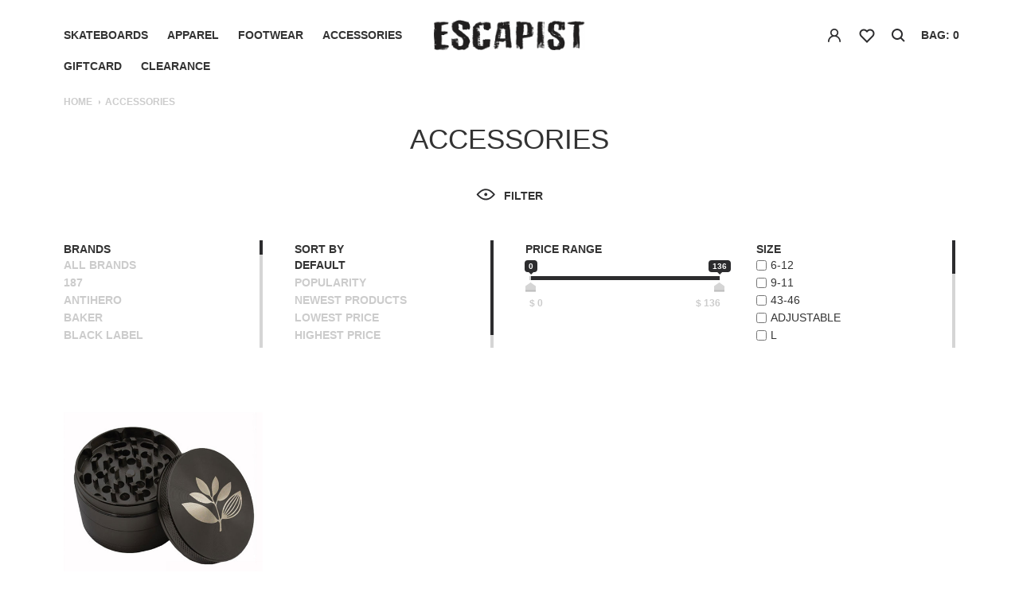

--- FILE ---
content_type: text/html;charset=utf-8
request_url: https://www.escapistskateboarding.com/accessories/?brand=2279626&sort=default
body_size: 7332
content:
<!DOCTYPE html>
<html lang="en">
  <head>
    <meta charset="utf-8"/>
<!-- [START] 'blocks/head.rain' -->
<!--

  (c) 2008-2025 Lightspeed Netherlands B.V.
  http://www.lightspeedhq.com
  Generated: 12-11-2025 @ 09:58:39

-->
<link rel="canonical" href="https://www.escapistskateboarding.com/accessories/"/>
<link rel="alternate" href="https://www.escapistskateboarding.com/index.rss" type="application/rss+xml" title="New products"/>
<meta name="robots" content="noodp,noydir"/>
<meta property="og:url" content="https://www.escapistskateboarding.com/accessories/?source=facebook"/>
<meta property="og:site_name" content="Escapist "/>
<meta property="og:title" content="Accessories"/>
<meta property="og:description" content="Kansas City&#039;s premier skateshop. Skateboarder owned and operated since 2000."/>
<script>
var ae_lsecomapps_account_shop_id = "1312";
</script>
<script src="https://lsecom.advision-ecommerce.com/apps/js/api/advanced-filters.min.js?v=1"></script>
<script>
/*advanced filters variables*/
var advanced_filters_translations = [];
 var advanced_filters_results_target = '#ae-product-results';
 var advanced_filters_filters_target = '#ae-filter-results';
</script>
<script src="https://ecom-apps.advision-ecommerce.com/build/apps/sort-options/dist/js/sort-options-v1.js?v=3"></script>
<!--[if lt IE 9]>
<script src="https://cdn.shoplightspeed.com/assets/html5shiv.js?2025-02-20"></script>
<![endif]-->
<!-- [END] 'blocks/head.rain' -->
  
	
	<meta property="og:image" content="https://cdn.shoplightspeed.com/shops/645344/themes/15172/v/286862/assets/logo-mobile.png?20210705153728" />
    <title>Accessories - Escapist </title>
    <meta name="description" content="Kansas City&#039;s premier skateshop. Skateboarder owned and operated since 2000." />
    <meta name="keywords" content="Accessories, Skateboard, skateshop, skate shop, skateboarding, skateboard deck, skateboard wheels, bearings, deck, wheel, skateboard trucks, trucks, Independent Trucks, Thunder Trucks, Venture Trucks, Ace Trucks, wheels, skate shoes, shoes, footwear" />
    <meta http-equiv="X-UA-Compatible" content="IE=edge">
    <meta content="width=device-width, initial-scale=1.0, maximum-scale=1.0, user-scalable=0" name="viewport" />
	<meta name="copyright" content="eCommerce Web Store Customized & Supported by: AdVision eCommerce Inc (BC) © 2025" />
    <link rel="shortcut icon" href="https://cdn.shoplightspeed.com/shops/645344/themes/15172/v/286862/assets/favicon.ico?20210705153728" type="image/x-icon" />
	<link rel="stylesheet" href="https://cdn.shoplightspeed.com/shops/645344/themes/15172/assets/settings.css?20250722171202" />
	<link rel="stylesheet" href="https://cdn.shoplightspeed.com/shops/645344/themes/15172/assets/combined-min.css?20250722171202" />
	<link rel="stylesheet" href="https://cdn.shoplightspeed.com/shops/645344/themes/15172/assets/custom.css?20250722171202" />
	<script src="https://cdn.shoplightspeed.com/shops/645344/themes/15172/assets/combined-min.js?20250722171202"></script>
	
	
    <!--[if lt IE 9]>
    <script(src='https://cdn.shoplightspeed.com/shops/645344/themes/15172/assets/html5shiv-min.js?20250722171202')></script>
    <![endif]-->
  </head>
  <body class="custom">
    <div id="wrapper">
		<header id="header">
	<div class="header-inner"><a href="javascript:;" class="toggle-nav"><span></span><span></span><span></span></a>
	  <nav id="main-navigation" class="col-md-5">
			<ul class="primary-menu">
								<li class="has-child"><a title="Skateboards" href="https://www.escapistskateboarding.com/skateboards/">Skateboards</a>
								<ul class="sub-menu">
				  				  <li><a title="Completes" href="https://www.escapistskateboarding.com/skateboards/completes/">Completes</a>
									  </li>
				  				  <li><a title="Decks" href="https://www.escapistskateboarding.com/skateboards/decks/">Decks</a>
									  </li>
				  				  <li><a title="Trucks" href="https://www.escapistskateboarding.com/skateboards/trucks/">Trucks</a>
									  </li>
				  				  <li><a title="Wheels" href="https://www.escapistskateboarding.com/skateboards/wheels/">Wheels</a>
									  </li>
				  				  <li><a title="Bearings" href="https://www.escapistskateboarding.com/skateboards/bearings/">Bearings</a>
									  </li>
				  				  <li><a title="Griptape" href="https://www.escapistskateboarding.com/skateboards/griptape/">Griptape</a>
									  </li>
				  				  <li><a title="Hardware" href="https://www.escapistskateboarding.com/skateboards/hardware/">Hardware</a>
									  </li>
				  				  <li><a title="Tools" href="https://www.escapistskateboarding.com/skateboards/tools/">Tools</a>
									  </li>
				  				  <li><a title="Misc" href="https://www.escapistskateboarding.com/skateboards/misc/">Misc</a>
									  </li>
				  				</ul>
								</li>
								<li class="has-child"><a title="Apparel" href="https://www.escapistskateboarding.com/apparel/">Apparel</a>
								<ul class="sub-menu">
				  				  <li><a title="T-Shirts" href="https://www.escapistskateboarding.com/apparel/t-shirts/">T-Shirts</a>
									  </li>
				  				  <li><a title="Button Ups" href="https://www.escapistskateboarding.com/apparel/button-ups/">Button Ups</a>
									  </li>
				  				  <li><a title="Sweatshirts" href="https://www.escapistskateboarding.com/apparel/sweatshirts/">Sweatshirts</a>
									  </li>
				  				  <li><a title="Jackets" href="https://www.escapistskateboarding.com/apparel/jackets/">Jackets</a>
									  </li>
				  				  <li><a title="Pants" href="https://www.escapistskateboarding.com/apparel/pants/">Pants</a>
									  </li>
				  				  <li><a title="Shorts" href="https://www.escapistskateboarding.com/apparel/shorts/">Shorts</a>
									  </li>
				  				</ul>
								</li>
								<li class=""><a title="Footwear" href="https://www.escapistskateboarding.com/footwear/">Footwear</a>
								</li>
								<li class="has-child active"><a title="Accessories" href="https://www.escapistskateboarding.com/accessories/">Accessories</a>
								<ul class="sub-menu">
				  				  <li><a title="Bags" href="https://www.escapistskateboarding.com/accessories/bags/">Bags</a>
									  </li>
				  				  <li><a title="Hats" href="https://www.escapistskateboarding.com/accessories/hats/">Hats</a>
									  </li>
				  				  <li><a title="Beanies" href="https://www.escapistskateboarding.com/accessories/beanies/">Beanies</a>
									  </li>
				  				  <li><a title="Socks" href="https://www.escapistskateboarding.com/accessories/socks/">Socks</a>
									  </li>
				  				  <li><a title="Sunglasses" href="https://www.escapistskateboarding.com/accessories/sunglasses/">Sunglasses</a>
									  </li>
				  				  <li><a title="Belts" href="https://www.escapistskateboarding.com/accessories/belts/">Belts</a>
									  </li>
				  				  <li><a title="Wallets" href="https://www.escapistskateboarding.com/accessories/wallets/">Wallets</a>
									  </li>
				  				  <li><a title="Media" href="https://www.escapistskateboarding.com/accessories/media/">Media</a>
									  </li>
				  				  <li><a title="Protective Gear" href="https://www.escapistskateboarding.com/accessories/protective-gear/">Protective Gear</a>
									  </li>
				  				  <li><a title="Misc" href="https://www.escapistskateboarding.com/accessories/misc/">Misc</a>
									  </li>
				  				  <li><a title="Gift Cards" href="https://www.escapistskateboarding.com/accessories/gift-cards/">Gift Cards</a>
									  </li>
				  				</ul>
								</li>
								<li class=""><a title="Giftcard" href="https://www.escapistskateboarding.com/giftcard/">Giftcard</a>
								</li>
								<li><a href="https://www.escapistskateboarding.com/collection/offers/">CLEARANCE</a></li>
				
				<li class="mobile-link myaccount"><a title="" href="https://www.escapistskateboarding.com/account/">My account</a></li>				<li class="mobile-link heart"><a title="" href="https://www.escapistskateboarding.com/account/wishlist/">Wishlist</a></li>
												  				  
			</ul>
	  </nav>
	  <div id="logo" class="col-md-2">
		<a title="Escapist  " href="https://www.escapistskateboarding.com/">
		  		  <img src="https://cdn.shoplightspeed.com/shops/645344/themes/15172/assets/logo.png?20240521204801" alt="Escapist  " />
		  		</a>
	  </div>
	  <div class="wrap-cart col-md-5">
		<div class="cart">
		  		  		  <ul class="item">			
						<li class="myaccount">
			  <a  href="#popup-myaccount" data-content="popup-myaccount" class="popup-modal link">
				 
			  </a>
			</li>
									  <li class="heart">
				<a title=""
				   href="#popup-myaccount" data-content="popup-myaccount" class="popup-modal link"
				  				> </a>
			  </li>
						<li class="search"><a title="" href="#popup-search" data-content="popup-search" class="popup-modal link"> </a></li>
						<!-- <li class="bag"><a title=""  href="#popup-bag" data-content="popup-bag" class="popup-modal">bag: 0</a></li>--> 
			<li class="bag popup-modal-hover" data-content="popup-bag">
			  <a title=""  href="https://www.escapistskateboarding.com/cart/" class="link">bag: 0</a>
			  <div id="popup-bag" class="white-popup-block fade-hide">
				<div class="popup-bag-inner">
				  <p class="title-popup">My cart</p>
				  <div>
										<p>Your cart is empty</p>
									  </div>
				  <div class="total-content">
					<ul class="total">
					  <li>
						<div class="column"><p>Subtotal</p></div>
						<div class="column right"><p>$0.00</p></div>
					  </li>
					  <li>
						<div class="column"><p>Tax</p></div>
						<div class="column right"><p>$0.00</p></div>
					  </li>
					  <li>
						<div class="column"><p><strong>Total</strong></p></div>
						<div class="column right"><p><strong>$0.00</strong></p></div>
					  </li>
					</ul><a title="Checkout" href="https://www.escapistskateboarding.com/cart/" class="btn-1">Checkout</a>
				  </div>
				</div>
			  </div>
			  
			</li>
		  </ul>
		</div>
	  </div>
				
	  <div class="mobile-search inner-search-mobile">
		<form action="https://www.escapistskateboarding.com/search/" method="get" id="formSearchMobile" class="form">
		  <input type="text" class="" name="q" autocomplete="off"  value="" />
		  <a title="" href="javascript:;" class="submit-btn" onclick="$('#formSearchMobile').submit();"> </a>
		</form>  
		<div class="listItems">
		  <ul class="items"></ul>
		  <p class="all" style="display:none;"><a href="javascript:;" onclick="$('#formSearchMobile').submit();">View all results</a></p>
		</div>
	  </div>         
	</div>
</header>      <main id="main" class=" category">
                <div class="site-breadcrumb">
          <a href="https://www.escapistskateboarding.com/" title="Home">Home</a>
                    <span class="icon"></span><span>Accessories</span>
                  </div>
                        <h1>Accessories</h1>
  <p class="filter"><a href="javascript:;" class="animation-fade">Filter</a></p>
  
        
  <form action="https://www.escapistskateboarding.com/accessories/" method="get" id="filter_form">
    <input type="hidden" name="mode" value="grid" id="filter_form_mode" />
    <input type="hidden" name="limit" value="12" id="filter_form_limit" />
    <input type="hidden" name="sort" value="default" id="filter_form_sort" />
    <input type="hidden" name="max" value="150" max="150" id="filter_form_max" />
    <input type="hidden" name="min" value="0" id="filter_form_min" />
    <input type="hidden" name="brand" value="2279626" id="filter_form_brand" />

    <div class="filter-content" style="display:block">
      <ul class="row">
        
                          
                  <li class="col-xs-12 column">
            <p class="title">BRANDS</p>
            <div class="brands_container scroll-pane">
                              <p ><a href="https://www.escapistskateboarding.com/accessories/?sort=default">All brands</a></p>
                              <p ><a href="https://www.escapistskateboarding.com/accessories/?brand=2279187&amp;sort=default">187</a></p>
                              <p ><a href="https://www.escapistskateboarding.com/accessories/?brand=2279570&amp;sort=default">Antihero</a></p>
                              <p ><a href="https://www.escapistskateboarding.com/accessories/?brand=2279268&amp;sort=default">Baker</a></p>
                              <p ><a href="https://www.escapistskateboarding.com/accessories/?brand=2279401&amp;sort=default">Black Label</a></p>
                              <p ><a href="https://www.escapistskateboarding.com/accessories/?brand=2279272&amp;sort=default">Bones</a></p>
                              <p ><a href="https://www.escapistskateboarding.com/accessories/?brand=2279660&amp;sort=default">Chocolate</a></p>
                              <p ><a href="https://www.escapistskateboarding.com/accessories/?brand=2279371&amp;sort=default">Creature</a></p>
                              <p ><a href="https://www.escapistskateboarding.com/accessories/?brand=2279188&amp;sort=default">DGK</a></p>
                              <p ><a href="https://www.escapistskateboarding.com/accessories/?brand=2279658&amp;sort=default">Deathwish</a></p>
                              <p ><a href="https://www.escapistskateboarding.com/accessories/?brand=2279619&amp;sort=default">Diamond</a></p>
                              <p ><a href="https://www.escapistskateboarding.com/accessories/?brand=2502640&amp;sort=default">Dickies</a></p>
                              <p ><a href="https://www.escapistskateboarding.com/accessories/?brand=2279356&amp;sort=default">Dogtown</a></p>
                              <p ><a href="https://www.escapistskateboarding.com/accessories/?brand=2279232&amp;sort=default">Frog</a></p>
                              <p ><a href="https://www.escapistskateboarding.com/accessories/?brand=2279516&amp;sort=default">Fucking Awesome</a></p>
                              <p ><a href="https://www.escapistskateboarding.com/accessories/?brand=2279230&amp;sort=default">Girl</a></p>
                              <p ><a href="https://www.escapistskateboarding.com/accessories/?brand=3785740&amp;sort=default">Glass House</a></p>
                              <p ><a href="https://www.escapistskateboarding.com/accessories/?brand=2279544&amp;sort=default">Glassy</a></p>
                              <p ><a href="https://www.escapistskateboarding.com/accessories/?brand=2279587&amp;sort=default">Happy Hour</a></p>
                              <p ><a href="https://www.escapistskateboarding.com/accessories/?brand=2279292&amp;sort=default">Heroin</a></p>
                              <p ><a href="https://www.escapistskateboarding.com/accessories/?brand=2279341&amp;sort=default">Hockey</a></p>
                              <p ><a href="https://www.escapistskateboarding.com/accessories/?brand=2279194&amp;sort=default">Huf</a></p>
                              <p ><a href="https://www.escapistskateboarding.com/accessories/?brand=2279685&amp;sort=default">Independent</a></p>
                              <p ><a href="https://www.escapistskateboarding.com/accessories/?brand=2279361&amp;sort=default">Krooked</a></p>
                              <p  class="active"><a href="https://www.escapistskateboarding.com/accessories/?brand=2279626&amp;sort=default">Magenta</a></p>
                              <p ><a href="https://www.escapistskateboarding.com/accessories/?brand=2279239&amp;sort=default">Misc</a></p>
                              <p ><a href="https://www.escapistskateboarding.com/accessories/?brand=2279426&amp;sort=default">New Balance Numeric</a></p>
                              <p ><a href="https://www.escapistskateboarding.com/accessories/?brand=2279566&amp;sort=default">Nike SB</a></p>
                              <p ><a href="https://www.escapistskateboarding.com/accessories/?brand=2279392&amp;sort=default">Pass-Port</a></p>
                              <p ><a href="https://www.escapistskateboarding.com/accessories/?brand=2279605&amp;sort=default">Polar</a></p>
                              <p ><a href="https://www.escapistskateboarding.com/accessories/?brand=2279421&amp;sort=default">Powell Peralta</a></p>
                              <p ><a href="https://www.escapistskateboarding.com/accessories/?brand=2279334&amp;sort=default">Quasi</a></p>
                              <p ><a href="https://www.escapistskateboarding.com/accessories/?brand=2279335&amp;sort=default">S-One</a></p>
                              <p ><a href="https://www.escapistskateboarding.com/accessories/?brand=2279398&amp;sort=default">Santa Cruz</a></p>
                              <p ><a href="https://www.escapistskateboarding.com/accessories/?brand=2529781&amp;sort=default">Sci-Fi Fantasy</a></p>
                              <p ><a href="https://www.escapistskateboarding.com/accessories/?brand=2279379&amp;sort=default">Shorty&#039;s</a></p>
                              <p ><a href="https://www.escapistskateboarding.com/accessories/?brand=2279509&amp;sort=default">Skeleton Key</a></p>
                              <p ><a href="https://www.escapistskateboarding.com/accessories/?brand=2409305&amp;sort=default">Snot</a></p>
                              <p ><a href="https://www.escapistskateboarding.com/accessories/?brand=2279328&amp;sort=default">Spitfire</a></p>
                              <p ><a href="https://www.escapistskateboarding.com/accessories/?brand=2279405&amp;sort=default">Stance</a></p>
                              <p ><a href="https://www.escapistskateboarding.com/accessories/?brand=2279416&amp;sort=default">The Killing Floor</a></p>
                              <p ><a href="https://www.escapistskateboarding.com/accessories/?brand=2279698&amp;sort=default">Theories</a></p>
                              <p ><a href="https://www.escapistskateboarding.com/accessories/?brand=2279476&amp;sort=default">Thrasher</a></p>
                              <p ><a href="https://www.escapistskateboarding.com/accessories/?brand=2279403&amp;sort=default">Toy Machine</a></p>
                              <p ><a href="https://www.escapistskateboarding.com/accessories/?brand=2279262&amp;sort=default">Vans</a></p>
                              <p ><a href="https://www.escapistskateboarding.com/accessories/?brand=2279424&amp;sort=default">World Industries</a></p>
                              <p ><a href="https://www.escapistskateboarding.com/accessories/?brand=2279259&amp;sort=default">Zero</a></p>
                          </div>
          </li>
        
        
        <li class="col-xs-12 column">
          <p class="title">SORT BY</p>
          <div class="sortby scroll-pane">
                          <p  class="active"><a href="https://www.escapistskateboarding.com/accessories/?brand=2279626&amp;sort=default">Default</a></p>
                          <p ><a href="https://www.escapistskateboarding.com/accessories/?brand=2279626">Popularity</a></p>
                          <p ><a href="https://www.escapistskateboarding.com/accessories/?brand=2279626&amp;sort=newest">Newest products</a></p>
                          <p ><a href="https://www.escapistskateboarding.com/accessories/?brand=2279626&amp;sort=lowest">Lowest price</a></p>
                          <p ><a href="https://www.escapistskateboarding.com/accessories/?brand=2279626&amp;sort=highest">Highest price</a></p>
                          <p ><a href="https://www.escapistskateboarding.com/accessories/?brand=2279626&amp;sort=asc">Name ascending</a></p>
                          <p ><a href="https://www.escapistskateboarding.com/accessories/?brand=2279626&amp;sort=desc">Name descending</a></p>
                      </div>
        </li>

        <li class="col-xs-12 column rangePrice">
          <p class="title">Price range</p>
          <div class="range">
            <input id="range_37" type="text" />
            <div class="text">
              <span>$ <span>0</span></span>
              <span class="right">$ <span>150</span></span>
            </div>
          </div>
        </li>
      </ul>
      <div id="ae-filter-results"></div>
    </div>
  </form>

<div id="ae-product-results"></div>

<div id="lightspeed-results">
  <div class="shop">
    <div class="row is-flex">       
          <div class="col-xs-12 column">
    <div class="pro-img">
      <a title="Magenta Plant Logo Grinder Black" href="https://www.escapistskateboarding.com/magenta-plant-logo-grinder-black.html" class="product-img">
				<img class="lozad animation-fade" data-src="https://cdn.shoplightspeed.com/shops/645344/files/33068362/456x456x2/magenta-plant-logo-grinder-black.jpg" alt="Magenta Plant Logo Grinder Black" />	  
      </a>
      <div class="hover-content">
        <ul>
          <li><a title="Magenta Plant Logo Grinder Black" href="https://www.escapistskateboarding.com/magenta-plant-logo-grinder-black.html">view</a></li>
          <li class="right"><a title="Magenta Plant Logo Grinder Black" href="https://www.escapistskateboarding.com/account/wishlistAdd/39464444/">save</a></li>        </ul>
      </div>
    </div>
    <div class="content text-center">
		<p><a title="Magenta Plant Logo Grinder Black" href="https://www.escapistskateboarding.com/magenta-plant-logo-grinder-black.html">Magenta Plant Logo Grinder Black</a></p>
		<p class="dark"> $25.00</p>              
         
    </div>
  </div>
        </div>
  </div>


    </div>      </main>
		      <footer id="footer">
                <div class="newletter">
          <p class="title">Get news and updates</p>
          <form id="formNewsletter" class="form" action="https://www.escapistskateboarding.com/account/newsletter/" method="post">
            <input type="hidden" name="key" value="b4b7e180c45b5b3e46479bf658ca0e1d" />
            <input type="email" class="box" name="email" id="formNewsletterEmail" value=""  placeholder="Enter your email address">
            <input type="submit" value="Ok">
          </form>
        </div>
                <div class="footer-inner">
          <div class="top">
            <ul>
              <li class="col-xs-12 col-sm-3 logos">
                <a title="Escapist  " href="https://www.escapistskateboarding.com/"><img class="lozad" data-src="https://cdn.shoplightspeed.com/shops/645344/themes/15172/v/286862/assets/logo-footer.png?20210705153728" alt="Escapist  "></a>                <ul class="social">
                  <li class="instagram"><a href="https://www.instagram.com/escapistskate" target="_blank" class="fa fa-instagram"></a></li>                  <li class="twitter"><a href="https://www.twitter.com/escapistskate" target="_blank" class="fa fa-twitter"></a></li>                  <li class="facebook"><a href="https://www.facebook.com/escapist" target="_blank" class="fa fa-facebook"></a></li>                                                    </ul>
              </li>
			  
			  <li class="col-xs-12 col-sm-2">
				<ul class="menu">
								<li><a title="Skateboards" href="https://www.escapistskateboarding.com/skateboards/">Skateboards</a></li>
								<li><a title="Apparel" href="https://www.escapistskateboarding.com/apparel/">Apparel</a></li>
								<li><a title="Footwear" href="https://www.escapistskateboarding.com/footwear/">Footwear</a></li>
								<li><a title="Accessories" href="https://www.escapistskateboarding.com/accessories/">Accessories</a></li>
								<li><a title="Giftcard" href="https://www.escapistskateboarding.com/giftcard/">Giftcard</a></li>
					
				</ul>
			  </li>
			  
                            <li class="col-xs-12 col-sm-2">
                <ul class="menu">
                                    <li><a title="About us" href="https://www.escapistskateboarding.com/service/about/">About us</a></li>
                                    <li><a title="Terms &amp; conditions" href="https://www.escapistskateboarding.com/service/general-terms-conditions/">Terms &amp; conditions</a></li>
                                    <li><a title="Privacy policy" href="https://www.escapistskateboarding.com/service/privacy-policy/">Privacy policy</a></li>
                                    <li><a title="Payment methods" href="https://www.escapistskateboarding.com/service/payment-methods/">Payment methods</a></li>
                                                    </ul>
              </li>
                            <li class="col-xs-12 col-sm-2">
                <ul class="menu">
                                    <li><a title="Shipping &amp; returns" href="https://www.escapistskateboarding.com/service/shipping-returns/">Shipping &amp; returns</a></li>
                                    <li><a title="Customer support" href="https://www.escapistskateboarding.com/service/">Customer support</a></li>
                                    <li><a title="Sitemap" href="https://www.escapistskateboarding.com/sitemap/">Sitemap</a></li>
                                                    </ul>
              </li>
                            <li class="col-xs-12 col-sm-3 hours">
				<p>MON - FRI: 12:00 PM - 6:00 PM<br>
				SAT: 11:00 AM - 6:00 PM<br>
				SUN: 12:00 PM - 4:00 PM</p>
              </li>
            </ul>
          </div>
          <div class="bottom">
            <div class="col-sm-8 column">
              © Copyright 2025 Escapist      
            </div>
            <div class="col-sm-4 column right">
                          </div>
          </div>
        </div>
      </footer>      <div id="popup-myaccount" class="mfp-hide white-popup-block">
        <div class="popup-inner">
          <p class="title-popup">My account</p>
          <form class="formLogin form" action="https://www.escapistskateboarding.com/account/loginPost/" method="post">
            <input type="hidden" name="key" value="b4b7e180c45b5b3e46479bf658ca0e1d" />
            <input type="hidden" name="type" value="login" />
            <ul>
              <li>
                <input type="email" class="box" name="email" placeholder="EMAIL">
              </li>
              <li>
                <input type="password" class="box" name="password" placeholder="PASSWORD">
                <a title="" href="https://www.escapistskateboarding.com/account/password/" class="forgotpass">forgot?</a>
              </li>
              <li>
                <input type="submit" value="Login">
              </li>
              <li>
                <p>New customer?<a title="" href="https://www.escapistskateboarding.com/account/register/">Create Account</a></p>
              </li>
            </ul>
          </form>
        </div>
      </div>      

      <div id="popup-search" class="mfp-hide white-popup-block">
        <div class="inner-search">
          <p class="title">Search</p>
          <form action="https://www.escapistskateboarding.com/search/" method="get" id="formSearch" class="form">
            <p>
              <input type="text" class="box" name="q" autocomplete="off"  value=""/>
            </p>
          </form>     
          <div class="listItems">
            <ul class="items row"></ul>
            <p class="all" style="display:none;"><a href="javascript:;" onclick="$('#formSearch').submit();">View all results</a></p>
          </div>
        </div>
      </div>
    </div>
    
	
    <script src="https://cdn.shoplightspeed.com/shops/645344/themes/15172/assets/main.js?20250722171202"></script>
	<script>
		var searchUrl = 'https://www.escapistskateboarding.com/search/';
		const observer = lozad();
		observer.observe();		
	</script>
	
<script>
  $(function(){
      $("#range_37").ionRangeSlider({
        type: "double",
        min: 0,
        max: 150,
        from: 0,
        to: 150,
        keyboard: true,
        onFinish: function (data) {
          $('#filter_form_min').val(data.from);
          $('#filter_form_max').val(data.to);
          $('#filter_form').submit();
        }
      });
      $('#filter_form input.input, #filter_form select.select').change(function(){
        $(this).closest('form').submit();
      });	  
	
	$(document).on("click", "p.filter", function(){
		var brands_height = $(".brands_container.scroll-pane").height() + 15;
		$(".sortby.scroll-pane").height() + 15;
		var sortby_height = $(".sortby.scroll-pane").height() + 15;
		var h1 = $(".brands_container .jspDrag").height() + 15;
		var h2 = $(".sortby .jspDrag").height() + 15;
		$(".brands_container.scroll-pane, .brands_container .jspContainer, .brands_container .jspVerticalBar, .brands_container .jspTrack").css("height", sortby_height + "px");
		$(".sortby.scroll-pane, .sortby .jspContainer, .sortby .jspVerticalBar, .sortby .jspTrack").css("height", sortby_height + "px");
		$(".brands_container .jspDrag").css("height", h1 + "px");				
		$(".sortby .jspDrag").css("height", h2 + "px");				
	});	  
  });
</script>
		  
    <!-- [START] 'blocks/body.rain' -->
<script>
(function () {
  var s = document.createElement('script');
  s.type = 'text/javascript';
  s.async = true;
  s.src = 'https://www.escapistskateboarding.com/services/stats/pageview.js';
  ( document.getElementsByTagName('head')[0] || document.getElementsByTagName('body')[0] ).appendChild(s);
})();
</script>
  
<!-- Global site tag (gtag.js) - Google Analytics -->
<script async src="https://www.googletagmanager.com/gtag/js?id=G-P3Z1TN30YX"></script>
<script>
    window.dataLayer = window.dataLayer || [];
    function gtag(){dataLayer.push(arguments);}

        gtag('consent', 'default', {"ad_storage":"denied","ad_user_data":"denied","ad_personalization":"denied","analytics_storage":"denied","region":["AT","BE","BG","CH","GB","HR","CY","CZ","DK","EE","FI","FR","DE","EL","HU","IE","IT","LV","LT","LU","MT","NL","PL","PT","RO","SK","SI","ES","SE","IS","LI","NO","CA-QC"]});
    
    gtag('js', new Date());
    gtag('config', 'G-P3Z1TN30YX', {
        'currency': 'USD',
                'country': 'US'
    });

        gtag('event', 'view_item_list', {"items":[{"item_id":"THE-MA AC PLANT LOGO GRINDER BLACK","item_name":"Magenta Plant Logo Grinder Black","currency":"USD","item_brand":"Magenta","item_variant":"Default","price":25,"quantity":1}]});
    </script>
  <script>
        window.sortOptionsSetup = {
                testMode: false,

                /* value or text */
                compareProperty: 'value',
        };

        window.addEventListener('load', function () {
                if ($("#product_configure_form").length > 0) {
                      $.getScript('https://advision-assets.sfo3.cdn.digitaloceanspaces.com/apps/js/api/out-of-stock-optionsv5.min.js?v=2', function () {
                          outOfStockOptions_Defer({
                              disable_outofstock: true,
                              change_selected_option_if_disabled: true,
                              use_level_as_stock_criteria: true,
                              has_option_boxes: function () {
                                  $(".product-configure-options-option select option").each(function () {
                                      // let parent = $(this).closest(".product-configure-options-option");
                                      // let select2 = $(".select2")

                                      if (!$(this).hasClass("disabled")) {
                                          $("span.out-of-stock-label", this).remove();
                                          return true;
                                      }

                                      let content = $(this).html();
                                      $(this).html(content + " <span class='out-of-stock-label'>(Out of Stock)</span>");
                                  });

                                  window.sortOptions.init();
                              }
                          });
                      });
                }
        });

        function getQueryVariable(variable) {
                var query = window.location.search.substring(1);
                var vars = query.split("&");
                for (var i = 0; i < vars.length; i++) {
                      var pair = vars[i].split("=");
                      if (pair[0] == variable) {
                          return pair[1];
                      }
                }
                return false;
        }

        // if (getQueryVariable('test-filters') == 1) {
        $("#lightspeed-results").hide();

        advancedFiltersConfig = {
                ecomResultsTarget: "#lightspeed-results",
                filterFormTarget: "#filter_form",
                customAfterDisplayResults: function (json) {
                      if (json === false) {//failed to load
                          advancedFilters.hideContent();
                          advancedFilters.retryContent();

                          return false;
                      }

                      observer.observe();
                      $("#ae-filter-results li").appendTo(".filter-content > .row");

                      setTimeout(() => $('.ae-filters .scroll-pane').jScrollPane({
                          autoReinitialise: true
                      }), 500);

                      if (json.max_price > 0) {
                          let my_range = $(".rangePrice .irs-hidden-input").data("ionRangeSlider");

                          my_range.update({
                              max: json.max_price,
                              from: 0,
                          });

                          my_range.update({
                              to: json.max_price
                          });

                          $(".rangePrice .right > span").html(json.max_price);
                          $("input[name='max']").prop('max', json.max_price);
                      }
                },
                customNoShow: function () {
                      $("#lightspeed-results").show();
                }
        };

        $(document).on("click", ".ae-filters > p.filter", function () {
                let container = $(this).closest(".ae-filters");
                let height = $(".scroll-pane", container).height() + 15;
                var h1 = $(".jspDrag", container).height() + 15;
                $(".scroll-pane, .jspContainer, .jspVerticalBar, .jspTrack", container).css("height", height + "px");
                $(".jspDrag", container).css("height", h1 + "px");
        });
        // }
</script>
<!-- [END] 'blocks/body.rain' -->
                        
      <script>(function(){function c(){var b=a.contentDocument||a.contentWindow.document;if(b){var d=b.createElement('script');d.innerHTML="window.__CF$cv$params={r:'99d52c12cc18bde9',t:'MTc2Mjk0MTUxOS4wMDAwMDA='};var a=document.createElement('script');a.nonce='';a.src='/cdn-cgi/challenge-platform/scripts/jsd/main.js';document.getElementsByTagName('head')[0].appendChild(a);";b.getElementsByTagName('head')[0].appendChild(d)}}if(document.body){var a=document.createElement('iframe');a.height=1;a.width=1;a.style.position='absolute';a.style.top=0;a.style.left=0;a.style.border='none';a.style.visibility='hidden';document.body.appendChild(a);if('loading'!==document.readyState)c();else if(window.addEventListener)document.addEventListener('DOMContentLoaded',c);else{var e=document.onreadystatechange||function(){};document.onreadystatechange=function(b){e(b);'loading'!==document.readyState&&(document.onreadystatechange=e,c())}}}})();</script><script defer src="https://static.cloudflareinsights.com/beacon.min.js/vcd15cbe7772f49c399c6a5babf22c1241717689176015" integrity="sha512-ZpsOmlRQV6y907TI0dKBHq9Md29nnaEIPlkf84rnaERnq6zvWvPUqr2ft8M1aS28oN72PdrCzSjY4U6VaAw1EQ==" data-cf-beacon='{"rayId":"99d52c12cc18bde9","version":"2025.9.1","serverTiming":{"name":{"cfExtPri":true,"cfEdge":true,"cfOrigin":true,"cfL4":true,"cfSpeedBrain":true,"cfCacheStatus":true}},"token":"8247b6569c994ee1a1084456a4403cc9","b":1}' crossorigin="anonymous"></script>
</body>
</html>

--- FILE ---
content_type: text/css; charset=UTF-8
request_url: https://cdn.shoplightspeed.com/shops/645344/themes/15172/assets/settings.css?20250722171202
body_size: 1041
content:
@font-face{font-family:Roboto;font-style:normal;font-weight:300;font-display:swap;src:url(roboto-v20-latin-300.eot?20241211175916);src:local('Roboto Light'),local('Roboto-Light'),url(roboto-v20-latin-300.eot?20241211175916?#iefix) format('embedded-opentype'),url(roboto-v20-latin-300.woff?202412111759162) format('woff2'),url(roboto-v20-latin-300.woff?20241211175916) format('woff'),url(roboto-v20-latin-300.ttf?20241211175916) format('truetype'),url(roboto-v20-latin-300.svg?20241211175916#Roboto) format('svg')}@font-face{font-family:Roboto;font-style:normal;font-weight:400;font-display:swap;src:url(roboto-v20-latin-regular.eot?20241211175916);src:local('Roboto'),local('Roboto-Regular'),url(roboto-v20-latin-regular.eot?20241211175916?#iefix) format('embedded-opentype'),url(roboto-v20-latin-regular.woff?202412111759162) format('woff2'),url(roboto-v20-latin-regular.woff?20241211175916) format('woff'),url(roboto-v20-latin-regular.ttf?20241211175916) format('truetype'),url(roboto-v20-latin-regular.svg?20241211175916#Roboto) format('svg')}@font-face{font-family:Roboto;font-style:normal;font-weight:500;font-display:swap;src:url(roboto-v20-latin-500.eot?20241211175916);src:local('Roboto Medium'),local('Roboto-Medium'),url(roboto-v20-latin-500.eot?20241211175916?#iefix) format('embedded-opentype'),url(roboto-v20-latin-500.woff?202412111759162) format('woff2'),url(roboto-v20-latin-500.woff?20241211175916) format('woff'),url(roboto-v20-latin-500.ttf?20241211175916) format('truetype'),url(roboto-v20-latin-500.svg?20241211175916#Roboto) format('svg')}@font-face{font-family:Roboto;font-style:italic;font-weight:700;font-display:swap;src:url(roboto-v20-latin-700italic.eot?20241211175916);src:local('Roboto Bold Italic'),local('Roboto-BoldItalic'),url(roboto-v20-latin-700italic.eot?20241211175916?#iefix) format('embedded-opentype'),url(roboto-v20-latin-700italic.woff?202412111759162) format('woff2'),url(roboto-v20-latin-700italic.woff?20241211175916) format('woff'),url(roboto-v20-latin-700italic.ttf?20241211175916) format('truetype'),url(roboto-v20-latin-700italic.svg?20241211175916#Roboto) format('svg')}
body {
  color: #444444;
  font-family: 'Roboto', sans-serif;
  }

  #logo {display:table;margin: 0 auto;}
  #logo a {/*margin-top:15.5px;*/display: table-cell;vertical-align: middle;}

/* FOOTER */
#footer .footer-inner {background-color:#2a2a2a;}
#footer .bottom,#footer a {color:#ffffff;}
#footer .menu a:before {background-color:#ffffff;}

/* BUTTONS */
input[type="submit"],.btn-1,.btn-2:hover  {background-color:#282828;border-color:#282828;color:#ffffff;}
input[type="submit"]:hover,.btn-1:hover,.btn-2 {background: #ffffff;color: #282828;border-color: #282828;}

/* LIJN */
.blog p a:after, .shop p a:after, .product-detail h1 a:after,
.pro-img li a:before,
.slider .content .link:before,
.product-detail .brandtitle:after {background-color:#ffd700;}

/* BANNER/SLIDER */
.slider .slide-1 .content, .slider .slide-1 .content .link {color:#ffffff;}
.slider .slide-2 .content, .slider .slide-2 .content .link {color:#ffffff;}
.slider .slide-3 .content, .slider .slide-3 .content .link {color:#ffffff;}
.slider .slide-4 .content, .slider .slide-4 .content .link {color:#ffffff;}
.banner .text {color:#ffffff;}

/* COLOR */

#main-navigation,
.select2-container--default .select2-selection--single,
#main-navigation .primary-menu li:hover .sub-menu,
.filter-content p.title,
.open-nav .header-inner,
.open-nav #main-navigation {background-color:#ffffff;}

#footer {background-color:#fafafa;}

a,
input.placeholder,
#main-navigation .primary-menu li a,
#main-navigation .primary-menu .sub-menu>li>a,
#main-navigation .primary-menu li.multiple a.active,
.wrap-cart ul.item li.bag a.link,
.form a,
.form a:hover,
.mfp-close-btn-in .mfp-close,
.select2-container--default .select2-selection--multiple .select2-selection__choice__remove:hover,
.filter-custom input:checked + label,
.filter-content a:hover,
.filter-custom label:hover,
.journal-detail .about a:before,
.list-comment p.bold span.line,
.list-comment p.bold a,
.list-blog p.bottom a.comment,.list-blog p.bottom span.comment,
.product-configure  .select2-container--default .select2-selection--single .select2-selection__rendered,
#config-dropdown .select2-container--open .select2-results__option,
.blog p.title, .shop p.title,
.newletter .title {color:#444444;}

/*
.form-control::-moz-placeholder,
::-webkit-input-placeholder,
:-ms-input-placeholder  {color:#444444;}
*/

#main-navigation .primary-menu li.multiple a,
.mfp-preloader,
.mfp-preloader a,
.mfp-counter,
.select2-results__option[aria-selected],
.select2-container--default .select2-selection--single .select2-selection__rendered,
.site-breadcrumb,
.site-breadcrumb a,
.filter-custom label,
.shop .price .old,
.range,
.blog .author,.shop .author,
p.top,
p.top a,
.list-comment p.bold,
.recent-post .column p.author a,
.recent-post .column p.author a:hover,
.list-blog p.bottom,
.list-blog p.bottom a,.list-blog p.bottom span,
.product-detail .title li.price span,
.mix-match .list .plus {color:#cccccc;}
#main-navigation .primary-menu li.multiple span {border-color:#cccccc;}

#main-navigation .primary-menu li a:before {background-color:;}

/* FONT SIZES */


--- FILE ---
content_type: text/css; charset=UTF-8
request_url: https://cdn.shoplightspeed.com/shops/645344/themes/15172/assets/combined-min.css?20250722171202
body_size: 20566
content:
/*!
 * Bootstrap v3.3.5 (http://getbootstrap.com)
 * Copyright 2011-2015 Twitter, Inc.
 * Licensed under MIT (https://github.com/twbs/bootstrap/blob/master/LICENSE)
 *//*! normalize.css v3.0.3 | MIT License | github.com/necolas/normalize.css */html{font-family:sans-serif;-ms-text-size-adjust:100%;-webkit-text-size-adjust:100%}article,aside,details,figcaption,figure,footer,header,hgroup,main,menu,nav,section,summary{display:block}audio:not([controls]){display:none;height:0}a:active,a:hover{outline:0}b,strong{font-weight:700}h1{margin:.67em 0}img{border:0;vertical-align:middle}button,input,optgroup,select,textarea{color:inherit;font:inherit;margin:0}button{overflow:visible}button,select{text-transform:none}button,html input[type=button],input[type=reset],input[type=submit]{-webkit-appearance:button;cursor:pointer}button[disabled],html input[disabled]{cursor:default}button::-moz-focus-inner,input::-moz-focus-inner{border:0;padding:0}input{line-height:normal}input[type=checkbox],input[type=radio]{box-sizing:border-box;padding:0}input[type=number]::-webkit-inner-spin-button,input[type=number]::-webkit-outer-spin-button{height:auto}input[type=search]{-webkit-appearance:textfield;box-sizing:content-box}input[type=search]::-webkit-search-cancel-button,input[type=search]::-webkit-search-decoration{-webkit-appearance:none}textarea{overflow:auto}/*! Source: https://github.com/h5bp/html5-boilerplate/blob/master/src/css/main.css */@media print{*,:after,:before{background:0 0 !important;color:#000 !important;box-shadow:none !important;text-shadow:none !important}a,a:visited{text-decoration:underline}a[href]:after{content:" (" attr(href) ")"}a[href^="#"]:after,a[href^="javascript:"]:after{content:""}img,tr{page-break-inside:avoid}img{max-width:100% !important}h2,h3,p{orphans:3;widows:3}h2,h3{page-break-after:avoid}.label{border:1px solid #000}.table{border-collapse:collapse !important}}@font-face{font-family:'Glyphicons Halflings';src:url(../fonts/bootstrap/glyphicons-halflings-regular.eot);src:url(../fonts/bootstrap/glyphicons-halflings-regular.eot?#iefix) format("embedded-opentype"),url(../fonts/bootstrap/glyphicons-halflings-regular.woff2) format("woff2"),url(../fonts/bootstrap/glyphicons-halflings-regular.woff) format("woff"),url(../fonts/bootstrap/glyphicons-halflings-regular.ttf) format("truetype"),url(../fonts/bootstrap/glyphicons-halflings-regular.svg#glyphicons_halflingsregular) format("svg")}*,:after,:before{-webkit-box-sizing:border-box;-moz-box-sizing:border-box;box-sizing:border-box}html{font-size:10px;-webkit-tap-highlight-color:transparent}body{margin:0;font-family:"Helvetica Neue",Helvetica,Arial,sans-serif;font-size:14px;line-height:1.42857;color:#333;background-color:#fff}button,input,select,textarea{font-family:inherit;font-size:inherit;line-height:inherit}a{background-color:transparent;color:#337ab7;text-decoration:none}a:focus,a:hover{color:#23527c;text-decoration:underline}a:focus{outline:dotted thin;outline:-webkit-focus-ring-color auto 5px;outline-offset:-2px}.img-responsive{display:block;max-width:100%;height:auto}[role=button]{cursor:pointer}.h1,.h2,.h3,.h4,.h5,.h6,h1,h2,h3,h4,h5,h6{font-family:inherit;font-weight:500;line-height:1.1;color:inherit}.h1 .small,.h1 small,.h2 .small,.h2 small,.h3 .small,.h3 small,.h4 .small,.h4 small,.h5 .small,.h5 small,.h6 .small,.h6 small,h1 .small,h1 small,h2 .small,h2 small,h3 .small,h3 small,h4 .small,h4 small,h5 .small,h5 small,h6 .small,h6 small{font-weight:400;line-height:1;color:#777}.h1,.h2,.h3,h1,h2,h3{margin-top:20px;margin-bottom:10px}.h1 .small,.h1 small,.h2 .small,.h2 small,.h3 .small,.h3 small,h1 .small,h1 small,h2 .small,h2 small,h3 .small,h3 small{font-size:65%}.h4,.h5,.h6,h4,h5,h6{margin-top:10px;margin-bottom:10px}.h4 .small,.h4 small,.h5 .small,.h5 small,.h6 .small,.h6 small,h4 .small,h4 small,h5 .small,h5 small,h6 .small,h6 small{font-size:75%}.h1,h1{font-size:36px}.h2,h2{font-size:30px}.h3,h3{font-size:24px}.h4,h4{font-size:18px}.h5,h5{font-size:14px}.h6,h6{font-size:12px}p{margin:0 0 10px}.small,small{font-size:85%}.text-left{text-align:left}.text-right{text-align:right}.text-center{text-align:center}.text-success{color:#3c763d}a.text-success:focus,a.text-success:hover{color:#2b542c}ol,ul{margin-top:0;margin-bottom:10px}ol ol,ol ul,ul ol,ul ul{margin-bottom:0}.container{margin-right:auto;margin-left:auto;padding-left:20px;padding-right:20px}.container:after,.container:before{content:" ";display:table}.container:after{clear:both}@media (min-width: 768px){.container{width:760px}}@media (min-width: 992px){.container{width:980px}}@media (min-width: 1200px){.container{width:1400px}}.row{margin-left:-20px;margin-right:-20px}.row:after,.row:before{content:" ";display:table}.row:after{clear:both}.col-lg-1,.col-lg-10,.col-lg-11,.col-lg-12,.col-lg-2,.col-lg-3,.col-lg-4,.col-lg-5,.col-lg-6,.col-lg-7,.col-lg-8,.col-lg-9,.col-md-1,.col-md-10,.col-md-11,.col-md-12,.col-md-2,.col-md-3,.col-md-4,.col-md-5,.col-md-6,.col-md-7,.col-md-8,.col-md-9,.col-sm-1,.col-sm-10,.col-sm-11,.col-sm-12,.col-sm-2,.col-sm-3,.col-sm-4,.col-sm-5,.col-sm-6,.col-sm-7,.col-sm-8,.col-sm-9,.col-xs-1,.col-xs-10,.col-xs-11,.col-xs-12,.col-xs-2,.col-xs-3,.col-xs-4,.col-xs-5,.col-xs-6,.col-xs-7,.col-xs-8,.col-xs-9{position:relative;min-height:1px;padding-left:20px;padding-right:20px}.col-xs-1,.col-xs-10,.col-xs-11,.col-xs-12,.col-xs-2,.col-xs-3,.col-xs-4,.col-xs-5,.col-xs-6,.col-xs-7,.col-xs-8,.col-xs-9{float:left}.col-xs-6{width:50%}.col-xs-12{width:100%}@media (min-width: 768px){.col-sm-1,.col-sm-10,.col-sm-11,.col-sm-12,.col-sm-2,.col-sm-3,.col-sm-4,.col-sm-5,.col-sm-6,.col-sm-7,.col-sm-8,.col-sm-9{float:left}.col-sm-2{width:16.66667%}.col-sm-3{width:25%}.col-sm-4{width:33.33333%}.col-sm-5{width:41.66667%}.col-sm-7{width:58.33333%}.col-sm-8{width:66.66667%}}@media (min-width: 992px){.col-md-1,.col-md-10,.col-md-11,.col-md-12,.col-md-2,.col-md-3,.col-md-4,.col-md-5,.col-md-6,.col-md-7,.col-md-8,.col-md-9{float:left}.col-md-2{width:16.66667%}.col-md-5{width:41.66667%}}.table{width:100%;max-width:100%;margin-bottom:20px}.table .table{background-color:#fff}label{display:inline-block;max-width:100%;margin-bottom:5px;font-weight:700}input[type=search]{-webkit-box-sizing:border-box;-moz-box-sizing:border-box;box-sizing:border-box;-webkit-appearance:none}input[type=checkbox],input[type=radio]{margin:4px 0 0;line-height:normal}input[type=file]{display:block}input[type=range]{display:block;width:100%}select[multiple],select[size]{height:auto}input[type=checkbox]:focus,input[type=file]:focus,input[type=radio]:focus{outline:dotted thin;outline:-webkit-focus-ring-color auto 5px;outline-offset:-2px}.form-control:-ms-input-placeholder{color:#999}.checkbox,.radio{position:relative;display:block;margin-top:10px;margin-bottom:10px}.checkbox label,.radio label{min-height:20px;padding-left:20px;margin-bottom:0;font-weight:400;cursor:pointer}.checkbox input[type=checkbox],.checkbox-inline input[type=checkbox],.radio input[type=radio],.radio-inline input[type=radio]{position:absolute;margin-left:-20px}.checkbox+.checkbox,.radio+.radio{margin-top:-5px}.checkbox-inline,.radio-inline{position:relative;display:inline-block;padding-left:20px;margin-bottom:0;vertical-align:middle;font-weight:400;cursor:pointer}.checkbox-inline+.checkbox-inline,.radio-inline+.radio-inline{margin-top:0;margin-left:10px}.checkbox-inline.disabled,.checkbox.disabled label,.radio-inline.disabled,.radio.disabled label,fieldset[disabled] .checkbox label,fieldset[disabled] .checkbox-inline,fieldset[disabled] .radio label,fieldset[disabled] .radio-inline,fieldset[disabled] input[type=checkbox],fieldset[disabled] input[type=radio],input[type=checkbox].disabled,input[type=checkbox][disabled],input[type=radio].disabled,input[type=radio][disabled]{cursor:not-allowed}@media (min-width: 768px){.form-inline .input-group{display:inline-table;vertical-align:middle}.form-inline .checkbox,.form-inline .radio{display:inline-block;margin-top:0;margin-bottom:0;vertical-align:middle}.form-inline .checkbox label,.form-inline .radio label{padding-left:0}.form-inline .checkbox input[type=checkbox],.form-inline .radio input[type=radio]{position:relative;margin-left:0}}.btn{display:inline-block;margin-bottom:0;font-weight:400;text-align:center;vertical-align:middle;touch-action:manipulation;cursor:pointer;background-image:none;border:1px solid transparent;white-space:nowrap;padding:6px 12px;font-size:14px;line-height:1.42857;border-radius:4px;-webkit-user-select:none;-moz-user-select:none;-ms-user-select:none;user-select:none}.btn.active.focus,.btn.active:focus,.btn.focus,.btn:active.focus,.btn:active:focus,.btn:focus{outline:dotted thin;outline:-webkit-focus-ring-color auto 5px;outline-offset:-2px}.btn.focus,.btn:focus,.btn:hover{color:#333;text-decoration:none}.btn.active,.btn:active{outline:0;background-image:none;-webkit-box-shadow:inset 0 3px 5px rgba(0,0,0,0.125);box-shadow:inset 0 3px 5px rgba(0,0,0,0.125)}.btn.disabled,.btn[disabled],fieldset[disabled] .btn{cursor:not-allowed;opacity:.65;-webkit-box-shadow:none;box-shadow:none}a.btn.disabled,fieldset[disabled] a.btn{pointer-events:none}.btn-block{display:block;width:100%}.btn-block+.btn-block{margin-top:5px}input[type=button].btn-block,input[type=reset].btn-block,input[type=submit].btn-block{width:100%}.fade{opacity:0;-webkit-transition:opacity .15s linear;-o-transition:opacity .15s linear;transition:opacity .15s linear}.fade.in{opacity:1}.collapse{display:none}.collapse.in{display:block}.collapsing{position:relative;height:0;overflow:hidden;-webkit-transition-property:height,visibility;transition-property:height,visibility;-webkit-transition-duration:.35s;transition-duration:.35s;-webkit-transition-timing-function:ease;transition-timing-function:ease}.dropdown,.dropup{position:relative}.dropdown-toggle:focus{outline:0}.dropdown-menu{position:absolute;top:100%;left:0;z-index:1000;display:none;float:left;min-width:160px;padding:5px 0;margin:2px 0 0;list-style:none;font-size:14px;text-align:left;background-color:#fff;border:1px solid rgba(0,0,0,0.15);border-radius:4px;-webkit-box-shadow:0 6px 12px rgba(0,0,0,0.175);box-shadow:0 6px 12px rgba(0,0,0,0.175);background-clip:padding-box}.dropdown-menu>li>a{display:block;padding:3px 20px;clear:both;font-weight:400;line-height:1.42857;color:#333;white-space:nowrap}.dropdown-menu>li>a:focus,.dropdown-menu>li>a:hover{text-decoration:none;color:#262626;background-color:#f5f5f5}.dropdown-menu>.active>a,.dropdown-menu>.active>a:focus,.dropdown-menu>.active>a:hover{color:#fff;text-decoration:none;outline:0;background-color:#337ab7}.dropdown-menu>.disabled>a,.dropdown-menu>.disabled>a:focus,.dropdown-menu>.disabled>a:hover{color:#777}.dropdown-menu>.disabled>a:focus,.dropdown-menu>.disabled>a:hover{text-decoration:none;background-color:transparent;background-image:none;cursor:not-allowed}.open>.dropdown-menu{display:block}.open>a{outline:0}.dropdown-menu-right{left:auto;right:0}.dropdown-menu-left{left:0;right:auto}.dropdown-backdrop{position:fixed;left:0;right:0;bottom:0;top:0;z-index:990}[data-toggle=buttons]>.btn input[type=checkbox],[data-toggle=buttons]>.btn input[type=radio],[data-toggle=buttons]>.btn-group>.btn input[type=checkbox],[data-toggle=buttons]>.btn-group>.btn input[type=radio]{position:absolute;clip:rect(0, 0, 0, 0);pointer-events:none}.input-group{position:relative;display:table;border-collapse:separate}.input-group[class*=col-]{float:none;padding-left:0;padding-right:0}.nav{margin-bottom:0;padding-left:0;list-style:none}.nav:after,.nav:before{content:" ";display:table}.nav:after{clear:both}.nav>li{position:relative;display:block}.nav>li>a{position:relative;display:block;padding:10px 15px}.nav>li>a:focus,.nav>li>a:hover{text-decoration:none;background-color:#eee}.nav>li.disabled>a{color:#777}.nav>li.disabled>a:focus,.nav>li.disabled>a:hover{color:#777;text-decoration:none;background-color:transparent;cursor:not-allowed}.nav .open>a,.nav .open>a:focus,.nav .open>a:hover{background-color:#eee;border-color:#337ab7}.nav>li>a>img{max-width:none}.navbar-nav{margin:7.5px -20px}.navbar-nav>li>a{padding-top:10px;padding-bottom:10px;line-height:20px}@media (max-width: 767px){.navbar-nav .open .dropdown-menu{position:static;float:none;width:auto;margin-top:0;background-color:transparent;border:0;box-shadow:none}.navbar-nav .open .dropdown-menu .dropdown-header,.navbar-nav .open .dropdown-menu>li>a{padding:5px 15px 5px 25px}.navbar-nav .open .dropdown-menu>li>a{line-height:20px}.navbar-nav .open .dropdown-menu>li>a:focus,.navbar-nav .open .dropdown-menu>li>a:hover{background-image:none}}@media (min-width: 768px){.navbar-nav{float:left;margin:0}.navbar-nav>li{float:left}.navbar-nav>li>a{padding-top:15px;padding-bottom:15px}}.navbar-nav>li>.dropdown-menu{margin-top:0;border-top-right-radius:0;border-top-left-radius:0}.label{display:inline;padding:.2em .6em .3em;font-size:75%;font-weight:700;line-height:1;color:#fff;text-align:center;white-space:nowrap;vertical-align:baseline;border-radius:.25em}.label:empty{display:none}.btn .label{position:relative;top:-1px}a.label:focus,a.label:hover{color:#fff;text-decoration:none;cursor:pointer}.label-default{background-color:#777}.label-default[href]:focus,.label-default[href]:hover{background-color:#5e5e5e}.alert{padding:15px;margin-bottom:20px;border:1px solid transparent;border-radius:4px}.alert h4{margin-top:0;color:inherit}.alert>p,.alert>ul{margin-bottom:0}.alert>p+p{margin-top:5px}@-webkit-keyframes progress-bar-stripes{from{background-position:40px 0}to{background-position:0 0}}@keyframes progress-bar-stripes{from{background-position:40px 0}to{background-position:0 0}}.progress{overflow:hidden;height:20px;margin-bottom:20px;background-color:#f5f5f5;border-radius:4px;-webkit-box-shadow:inset 0 1px 2px rgba(0,0,0,0.1);box-shadow:inset 0 1px 2px rgba(0,0,0,0.1)}.list-group{margin-bottom:20px;padding-left:0}.panel{margin-bottom:20px;background-color:#fff;border:1px solid transparent;border-radius:4px;-webkit-box-shadow:0 1px 1px rgba(0,0,0,0.05);box-shadow:0 1px 1px rgba(0,0,0,0.05)}.panel-body{padding:15px}.panel-body:after,.panel-body:before{content:" ";display:table}.panel-body:after{clear:both}.panel-title{margin-top:0;margin-bottom:0;font-size:16px;color:inherit}.panel-title>.small,.panel-title>.small>a,.panel-title>a,.panel-title>small,.panel-title>small>a{color:inherit}.panel>.list-group,.panel>.panel-collapse>.list-group,.panel>.panel-collapse>.table,.panel>.table,.panel>.table-responsive>.table{margin-bottom:0}.panel>.table-responsive:first-child>.table:first-child,.panel>.table:first-child{border-top-right-radius:3px;border-top-left-radius:3px}.panel>.table-responsive:last-child>.table:last-child,.panel>.table:last-child{border-bottom-right-radius:3px;border-bottom-left-radius:3px}.panel>.panel-body+.table,.panel>.panel-body+.table-responsive,.panel>.table+.panel-body,.panel>.table-responsive+.panel-body{border-top:1px solid #ddd}.close{float:right;font-size:21px;font-weight:700;line-height:1;color:#000;text-shadow:0 1px 0 #fff;opacity:.2}.close:focus,.close:hover{color:#000;text-decoration:none;cursor:pointer;opacity:.5}button.close{padding:0;cursor:pointer;background:0 0;border:0;-webkit-appearance:none}.modal-open{overflow:hidden}.modal{display:none;overflow:hidden;position:fixed;top:0;right:0;bottom:0;left:0;z-index:1050;-webkit-overflow-scrolling:touch;outline:0}.modal.fade .modal-dialog{-webkit-transform:translate(0, -25%);-ms-transform:translate(0, -25%);-o-transform:translate(0, -25%);transform:translate(0, -25%);-webkit-transition:-webkit-transform .3s ease-out;-moz-transition:-moz-transform .3s ease-out;-o-transition:-o-transform .3s ease-out;transition:transform .3s ease-out}.modal.in .modal-dialog{-webkit-transform:translate(0, 0);-ms-transform:translate(0, 0);-o-transform:translate(0, 0);transform:translate(0, 0)}.modal-open .modal{overflow-x:hidden;overflow-y:auto}.modal-dialog{position:relative;width:auto;margin:10px}.modal-content{position:relative;background-color:#fff;border:1px solid rgba(0,0,0,0.2);border-radius:6px;-webkit-box-shadow:0 3px 9px rgba(0,0,0,0.5);box-shadow:0 3px 9px rgba(0,0,0,0.5);background-clip:padding-box;outline:0}.modal-backdrop{position:fixed;top:0;right:0;bottom:0;left:0;z-index:1040;background-color:#000}.modal-backdrop.fade{opacity:0}.modal-backdrop.in{opacity:.5}.modal-title{margin:0;line-height:1.42857}.modal-body{position:relative;padding:15px}.modal-scrollbar-measure{position:absolute;top:-9999px;width:50px;height:50px;overflow:scroll}@media (min-width: 768px){.modal-dialog{width:600px;margin:30px auto}.modal-content{-webkit-box-shadow:0 5px 15px rgba(0,0,0,0.5);box-shadow:0 5px 15px rgba(0,0,0,0.5)}}.tooltip{position:absolute;z-index:1070;display:block;font-family:"Helvetica Neue",Helvetica,Arial,sans-serif;font-style:normal;font-weight:400;letter-spacing:normal;line-break:auto;line-height:1.42857;text-align:left;text-align:start;text-decoration:none;text-shadow:none;text-transform:none;white-space:normal;word-break:normal;word-spacing:normal;word-wrap:normal;font-size:12px;opacity:0}.tooltip.in{opacity:.9}.tooltip.top{margin-top:-3px;padding:5px 0}.tooltip.right{margin-left:3px;padding:0 5px}.tooltip.bottom{margin-top:3px;padding:5px 0}.tooltip.left{margin-left:-3px;padding:0 5px}.tooltip-inner{max-width:200px;padding:3px 8px;color:#fff;text-align:center;background-color:#000;border-radius:4px}.tooltip-arrow{position:absolute;width:0;height:0;border-color:transparent;border-style:solid}.tooltip.top .tooltip-arrow{bottom:0;left:50%;margin-left:-5px;border-width:5px 5px 0;border-top-color:#000}.tooltip.top-left .tooltip-arrow{bottom:0;right:5px;margin-bottom:-5px;border-width:5px 5px 0;border-top-color:#000}.tooltip.top-right .tooltip-arrow{bottom:0;left:5px;margin-bottom:-5px;border-width:5px 5px 0;border-top-color:#000}.tooltip.right .tooltip-arrow{top:50%;left:0;margin-top:-5px;border-width:5px 5px 5px 0;border-right-color:#000}.tooltip.left .tooltip-arrow{top:50%;right:0;margin-top:-5px;border-width:5px 0 5px 5px;border-left-color:#000}.tooltip.bottom .tooltip-arrow{top:0;left:50%;margin-left:-5px;border-width:0 5px 5px;border-bottom-color:#000}.tooltip.bottom-left .tooltip-arrow{top:0;right:5px;margin-top:-5px;border-width:0 5px 5px;border-bottom-color:#000}.tooltip.bottom-right .tooltip-arrow{top:0;left:5px;margin-top:-5px;border-width:0 5px 5px;border-bottom-color:#000}.popover{position:absolute;top:0;left:0;z-index:1060;display:none;max-width:276px;padding:1px;font-family:"Helvetica Neue",Helvetica,Arial,sans-serif;font-style:normal;font-weight:400;letter-spacing:normal;line-break:auto;line-height:1.42857;text-align:left;text-align:start;text-decoration:none;text-shadow:none;text-transform:none;white-space:normal;word-break:normal;word-spacing:normal;word-wrap:normal;font-size:14px;background-color:#fff;background-clip:padding-box;border:1px solid rgba(0,0,0,0.2);border-radius:6px;-webkit-box-shadow:0 5px 10px rgba(0,0,0,0.2);box-shadow:0 5px 10px rgba(0,0,0,0.2)}.popover.top{margin-top:-10px}.popover.right{margin-left:10px}.popover.bottom{margin-top:10px}.popover.left{margin-left:-10px}.popover-title{margin:0;padding:8px 14px;font-size:14px;background-color:#f7f7f7;border-bottom:1px solid #ebebeb;border-radius:5px 5px 0 0}.popover-content{padding:9px 14px}.popover>.arrow,.popover>.arrow:after{position:absolute;display:block;width:0;height:0;border-color:transparent;border-style:solid}.popover>.arrow{border-width:11px}.popover>.arrow:after{border-width:10px;content:""}.popover.top>.arrow{left:50%;margin-left:-11px;border-bottom-width:0;border-top-color:rgba(0,0,0,0.25);bottom:-11px}.popover.top>.arrow:after{content:" ";bottom:1px;margin-left:-10px;border-bottom-width:0;border-top-color:#fff}.popover.right>.arrow{top:50%;left:-11px;margin-top:-11px;border-left-width:0;border-right-color:rgba(0,0,0,0.25)}.popover.right>.arrow:after{content:" ";left:1px;bottom:-10px;border-left-width:0;border-right-color:#fff}.popover.bottom>.arrow{left:50%;margin-left:-11px;border-top-width:0;border-bottom-color:rgba(0,0,0,0.25);top:-11px}.popover.bottom>.arrow:after{content:" ";top:1px;margin-left:-10px;border-top-width:0;border-bottom-color:#fff}.popover.left>.arrow{top:50%;right:-11px;margin-top:-11px;border-right-width:0;border-left-color:rgba(0,0,0,0.25)}.popover.left>.arrow:after{content:" ";right:1px;border-right-width:0;border-left-color:#fff;bottom:-10px}.carousel{position:relative}.carousel-indicators{position:absolute;bottom:10px;left:50%;z-index:15;width:60%;margin-left:-30%;padding-left:0;list-style:none;text-align:center}.carousel-indicators li{display:inline-block;width:10px;height:10px;margin:1px;text-indent:-999px;border:1px solid #fff;border-radius:10px;cursor:pointer;background-color:transparent}.carousel-indicators .active{margin:0;width:12px;height:12px;background-color:#fff}@media screen and (min-width: 768px){.carousel-indicators{bottom:20px}}.clearfix:after,.clearfix:before{content:" ";display:table}.clearfix:after{clear:both}.hide{display:none !important}.show{display:block !important}.text-hide{font:0/0 a;color:transparent;text-shadow:none;background-color:transparent;border:0}.hidden{display:none !important}.affix{position:fixed}@-ms-viewport{width:device-width}

.gui{position:relative}.gui *{padding:0;margin:0;border:0;outline:0}.gui-clearfix:before,.gui-clearfix:after{content:" ";display:table}.gui-clear,.gui-clearfix:after{clear:both}.gui-clearfix{*zoom:1}.gui table{width:100%;border-spacing:0;empty-cells:show}.gui .gui-align-center{text-align:center}.gui .gui-align-left{text-align:left}.gui .gui-align-right{text-align:right}.gui .gui-big{font-size:16px}.gui .gui-small{font-size:90%}.gui a.gui-bold{color:#333333}.gui-page-title,.gui h1,.gui h2,.gui h3,.gui h4,.gui h5,.gui h6{line-height:1.2125em;margin-top:-0.2em;margin-bottom:20px}.gui-page-title,.gui h1{font-size:1.6875em}.gui h2{font-size:1.4375em}.gui h3{font-size:1.375em}.gui h4{font-size:1.375em}.gui h5{font-size:1.375em}.gui h6{font-size:1.375em}@media (max-width: 767px){.gui-page-title,.gui h1{font-size:1.475em}.gui h2{font-size:1.375em}}.gui a.gui-button-large,.gui a.gui-button-small,.gui-block,.gui-block.gui-closed .gui-block-title,.gui-block-option,.gui-block-option img.gui-border,.gui-block-option-block,.gui-block-title span,.gui-image,.gui-input,.gui-text,.gui-messages ul,.messages ul,.gui-number,.gui-popover,.gui-popover-bg,.gui-popover-content,.gui-popover-title a,.gui-select,.gui-table{-webkit-border-radius:2px;-moz-border-radius:2px;border-radius:2px}.gui-block-content .gui-mask,.gui-block-content{-webkit-border-radius:0px 0px 2px 2px;-moz-border-radius:0px 0px 2px 2px;border-radius:0px 0px 2px 2px}.gui-block-title{-webkit-border-radius:2px 2px 0px 0px;-moz-border-radius:2px 2px 0px 0px;border-radius:2px 2px 0px 0px}.gui-left{float:left}.gui-right{float:right}.gui-line{height:1px;margin:15px -15px;background:#CCCCCC}.gui-borderline{height:1px;margin:15px 0;background:#CCCCCC}.gui-nowrap{white-space:nowrap}.gui-small{font-size:90%}.gui-spacer{height:30px}.gui-spacer-small{height:15px}.gui-strike{text-decoration:line-through}.gui-valign-bottom{vertical-align:bottom}.gui-valign-middle{vertical-align:middle}.gui-valign-top{vertical-align:top}.gui-col2-right .gui-col2-right-col1.gui-checkout-steps{width:100%;float:none}input[type="hidden"].gui-hide,input[type="password"].gui-hide,input[type="email"].gui-hide,input[type="text"].gui-hide,textarea.gui-hide,select.gui-hide,button.gui-hide,input[type="submit"].gui-hide,input[type="reset"].gui-hide,input[type="button"].gui-hide,.gui-hide,.gui-col2-right-col2.gui-checkout-progress{display:none}.gui-invisible{visibility:hidden}.gui a.gui-button-facebook,.gui-login .gui-content-title,.gui-block-title span,.gui-block-subtitle,.gui-content-subtitle,.gui-block-linklist li.gui-active a,.gui-form .gui-radio span,.gui-popover-title,.gui-popover-title a,.gui-progressbar ul li.gui-active a,.gui-progressbar ul li.gui-done a,.gui-blog-commentlist header cite,.gui-banner,.gui a.gui-bold,.gui-page-title,.gui h1,.gui h2,.gui h3,.gui h4,.gui h5,.gui h6,.gui-table thead tr th,.gui strong{font-weight:600}.gui a{color:#949494;text-decoration:none;outline:0}.gui a.gui-action{display:block;width:16px;height:16px;text-indent:-9999px;background:url(gui-actions.png)}.gui a.gui-action-delete{background-position:0 -32px}.gui a.gui-action-min{background-position:0 -16px}.gui a.gui-action-plus{background-position:0 0}.gui a.gui-button-facebook{display:inline-block;padding:0 0 0 1px;margin:3px 0;font-family:"lucida grande",tahoma,verdana,arial,sans-serif;font-size:11px;line-height:14px;cursor:pointer;background:url(gui-button-facebook.png) 0 -188px #29447E;background-position:left -188px;text-decoration:none}.gui a.gui-button-facebook span{display:block;padding:2px 6px 3px;margin:1px 1px 0 21px;color:#FFFFFF;background:url(gui-button-facebook.png) 0 0 #5F78AB;border-top:1px solid #879AC0;border-bottom:1px solid #1A356E}.gui a.gui-button-facebook:active{background-position:left -210px}.gui a.gui-button-facebook:active span{background:#4F6AA3;border-top:1px solid #45619D;border-bottom:1px solid #29447E}.gui a.gui-button-facebook:hover{text-decoration:none}.gui a.gui-button-large,.gui a.gui-button-small{display:inline-block;background-color:#F8F8F8;color:#333333;text-align:center;white-space:nowrap;border:1px solid #CCCCCC;text-decoration:none}.gui a.gui-button-large.gui-button-action{color:white;background-color:#1AD600;border-color:#32B421}.gui a.gui-button-large.gui-button-action:active{background-color:#31C41D;border-color:#2EA41F}.gui a.gui-button-large{line-height:40px;padding:0 15px}.gui a.gui-button-small{line-height:26px;padding:3px 15px}.gui .gui-table a.gui-button-small{font-size:inherit}.gui a.gui-button-large.gui-button-disabled,.gui a.gui-button-small.gui-button-disabled{color:#666666;cursor:default;background-color:#FFFFFF;border:1px solid #8D8D8D;opacity:0.5}.gui a.gui-button-large:active,.gui a.gui-button-small:active{background-color:#E4E4E4;border-color:#B3B3B3}.gui a.gui-button-large:hover,.gui a.gui-button-small:hover{text-decoration:none}.gui a.gui-button-link{display:inline-block;line-height:28px}.gui-buttons{margin:15px -15px 0px -15px;padding:0px 15px}.gui-register .gui-buttons.gui-border{border-top:0px;padding-top:0px}.gui-div-cart-block-related .gui-buttons,.gui-account-cart .gui-buttons,.gui-account-compare .gui-buttons{margin:0px}.gui-buttons .gui-left{font-size:90%}.gui-buttons .gui-right{margin-left:15px}.gui-buttons.gui-buttons-large .gui-button-link{margin:7px 0}.gui-buttons.gui-border{padding-top:15px;border-top:1px solid #CCCCCC}.gui-checkout-steps .gui-buttons.gui-border{border:0px}.gui ul.gui-products{list-style-type:none}.gui ul.gui-products li,.gui-block-productlist li{border-bottom:1px solid #DDDDDD;padding:15px;line-height:20px;position:relative;clear:both}.gui ul.gui-products li:before,.gui ul.gui-products li:after,.gui-block-productlist li:before,.gui-block-productlist li:after{content:" ";display:table}.gui ul.gui-products li:after,.gui-block-productlist li:after{clear:both}.gui ul.gui-products li:last-child,.gui-block-productlist li:last-child{border:0}.gui ul.gui-products li .gui-products-image,.gui-block-productlist li .gui-block-productlist-image{float:left;margin-right:15px}.gui ul.gui-products li .gui-products-title{overflow:hidden;white-space:nowrap}.gui ul.gui-products li .gui-products-title a{color:#333333;text-decoration:none}.gui ul.gui-products li .gui-products-info{overflow:hidden;white-space:nowrap;font-size:90%;float:left}.gui ul.gui-products li .gui-products-price{overflow:hidden;white-space:nowrap;font-size:90%;margin-left:10px;float:right;margin-right:27px}.gui ul.gui-products li .gui-products-option,.gui-block-productlist li .gui-block-productlist-option{float:right;height:12px;width:12px;line-height:0px;position:absolute;right:15px;top:50%;margin-top:-6px}.gui ul.gui-products li .gui-products-unitprice{clear:both;padding-left:58px}.gui-products-unitprice,.gui-block-productlist li .gui-unitprice{font-size:90%}.gui-block{border:1px solid #CCCCCC}.gui-block.gui-margin{margin:30px 0px}.gui-block-disabled{cursor:default;opacity:0.5}.gui-block-content{padding:15px}.gui-block-content.gui-white{background:#FFFFFF}.gui-block-highlight .gui-block-content .gui-table{padding-bottom:0px}.gui-thankyou .gui-block-content .gui-table{margin-bottom:30px}.gui-thankyou .gui-spacer{display:none}.gui-div-cart-block-related .gui-block-content,.gui-account-cart .gui-block-content,.gui-account-compare .gui-block-content{padding:0px 0px 15px 0px}.gui-block-inner{height:38px;padding:0 15px;font-size:90%;line-height:38px;border-bottom:1px solid #DDDDDD}.gui-block-inner a{float:right}.gui-block-inner strong{float:left;color:#666666}.gui-block-inner strong a{float:none;color:#666666}.gui-block-option{padding:10px 15px;background:#FAFAFA;border:1px solid #EEEEEE}.gui-block-option img.gui-border{background:#FFFFFF;border:1px solid #EEEEEE}.gui-block-option-block{padding:15px;margin:15px 15px 0 15px;background:#FFFFFF;border:1px solid #EEEEEE}.gui-block-subcontent{padding-top:10px;line-height:16px}.gui-content-title,.gui-block-title{color:#333333}.gui-block-title{background-color:#FAFAFA}.gui-checkout .gui-shipment-method-form{display:none}.gui-checkout.gui-checkout-details .gui-block-title{display:none}gui-content-title{background-color:transparent}.gui-block-title{padding:8px 15px;border-bottom:1px solid #CCCCCC;overflow:hidden}.gui-block.gui-closed .gui-block-title{border:0}.gui-block-title a{float:right;font-size:90%}.gui-block-title span{display:block;float:left;width:16px;height:16px;margin:11px 10px 11px 0;font-size:90%;line-height:16px;color:#FFFFFF;text-align:center;text-shadow:none;background:#76C61B}.gui-block-title strong{float:left;color:#333333}.gui-block-title strong a{float:none;color:#333333}.gui-block-title.gui-dark span{background:#333333}.gui-block-title.gui-dark strong,.gui-block-title.gui-dark strong a{color:#333333}.gui-block-title.gui-transparent span,.gui-block-title.gui-transparent strong{opacity:0.5;filter:alpha(opacity=50)}.gui-block-subtitle,.gui-content-subtitle{line-height:1.5}.gui-content-subtitle{border-bottom:1px solid #CCCCCC}.gui-block-subtitle a{float:right;font-weight:normal}.gui-block-subtitle.gui-transparent{opacity:0.5;filter:alpha(opacity=50)}.gui-content-wysiwyg{margin:5px 0;font-size:13px}.gui-content-wysiwyg ul{margin-left:20px}.gui-list{color:#333333}.gui-list ul{list-style-type:none}.gui-list ul li{padding-left:10px;background:url(gui-arrow.png) 0 2px no-repeat}.gui-list ul li a{color:#666666}.gui-block-linklist,.gui-block-productlist{list-style-type:none}.gui-block-linklist li{border-bottom:1px solid #DDDDDD}.gui-block-linklist li a{display:block;overflow:hidden;color:#333333;padding:10px 0px}.gui-block-linklist li:last-child,.gui-block-productlist li:last-child{border:0}.gui-block-productlist li .gui-block-productlist-text{overflow:hidden;line-height:22px}.gui-block-productlist li .gui-block-productlist-text a{white-space:nowrap}.gui-block-productlist li.large{margin-bottom:15px}.gui-cart-sum .gui-big{font-size:120%;margin-bottom:30px}.gui-cart-sum .gui-line{height:1px;margin:15px 0;background:#CCCCCC}.gui-cart-sum .gui-item .gui-desc{float:left;width:60%;text-align:right}.gui-cart-sum .gui-item .gui-option{float:left;width:5%;padding:2px 0 2px 15px}.gui-cart-sum .gui-item .gui-price{float:right;width:25%;text-align:right}.gui-cart-sum .gui-action.gui-action-delete{margin-top:6px}.gui-div-cart-sum .gui-button-large.gui-button-action{display:block}.gui-cart .checkout-delivery-time{font-size:10px}.gui-cart .gui-bundle{padding-top:10px}.gui-cart .gui-bundle span{float:left;height:44px;line-height:44px;font-weight:bold;padding:0 5px 0}.gui-cart .gui-bundle .gui-image{float:left;margin-bottom:10px}.gui-col2-big .gui-col2-big-col1{float:left;width:55%}.gui-col2-big .gui-col2-big-col2{float:right;width:40%}.gui-col2-equal .gui-col2-equal-col1{float:left;width:48.5%}.gui-col2-equal .gui-col2-equal-col2{float:right;width:48.5%}.gui-col2-left .gui-col2-left-col1{float:left;width:25%}.gui-col2-left .gui-col2-left-col2{float:right;width:72%}.gui-col2-leftm .gui-col2-leftm-col1{float:left;width:37%}.gui-col2-leftm .gui-col2-leftm-col2{float:right;width:60%}.gui-col2-right .gui-col2-right-col1{float:left;width:72%}.gui-col2-right .gui-col2-right-col2{float:right;width:25%}.gui-col2-rightm .gui-col2-rightm-col1{float:left;width:60%}.gui-col2-rightm .gui-col2-rightm-col2{float:right;width:37%}.gui-col3-center .gui-col3-center-col1{float:left;width:25%;margin-right:3%}.gui-col3-center .gui-col3-center-col2{float:left;width:44%}.gui-col3-center .gui-col3-center-col3{float:right;width:25%}.gui-col3-equal .gui-col3-equal-col1{float:left;width:30%;margin-right:3%}.gui-col3-equal .gui-col3-equal-col2{float:left;width:30%}.gui-col3-equal .gui-col3-equal-col3{float:right;width:34%}.gui-form .gui-checkbox input,.gui-form .gui-radio input{float:left;margin-right:10px;width:auto}.gui-form .gui-checkbox label,.gui-form .gui-radio label{display:table-cell;cursor:pointer;line-height:14px;padding-bottom:15px;word-break:normal}.gui-form .gui-field{clear:both}#gui-form-login .gui-field{padding-bottom:15px}.gui-checkout-shipment .gui-radio label,.gui-checkout-payment .gui-radio label,#gui-form-shipping .gui-radio label,.gui-form .gui-field:last-child gui-checkbox label,.gui-form .gui-field:last-child gui-radio label{padding-bottom:0px}#gui-form-shipping .gui-radio label{height:auto}.gui-form .gui-radio .gui-options .gui-option{float:left}.gui-form .gui-radio span{display:block;padding-left:22px;color:#333333}.gui-form .gui-error .gui-input,.gui-form .gui-error .gui-select,.gui-form .gui-error .gui-text{border-color:#C80805}.gui-form .gui-error .gui-message{display:block}.gui-form .gui-error .gui-select .gui-handle{border-left:1px solid #C80805}.gui-form .gui-field .gui-description{padding-left:23px;font-size:90%;clear:both}.gui-form .gui-field .gui-description span{color:#333333}.gui-field-content{padding-left:22px;position:relative;font-size:90%;margin-top:10px}.gui-form .gui-message{display:none;height:20px;font-size:90%;line-height:20px;color:#C80805}.gui-form .gui-spacer{height:15px}.gui-form label{padding-right:15px;line-height:30px;color:#333333}.gui-form label.gui-label-text{font-weight:normal;line-height:20px;padding:5px 15px 5px 0}.gui-form label em{font-style:normal;color:#DD3C10}.gui-form label span{color:#666666}.gui-form label span.gui-nostyle{color:#333333}.gui-form .gui-no-validate label em{display:none}.gui-form .gui-field-info{padding-top:35px;font-size:90%}.gui-input,.gui-text{position:relative;border:1px solid #CCCCCC;overflow:hidden}.gui-input input,.gui-text textarea{display:block;width:100%;max-width:100%;color:#333333;padding:0px 10px;border:0;outline:none;height:32px;background-color:transparent}.gui-input input:focus,.gui-text textarea:focus{border:0px}.gui-input.gui-focus,.gui-text.gui-focus{border-color:#8D8D8D}.gui-image{border:1px solid #CCCCCC}.gui-image a img{border:0}.gui-messages,.messages{width:100%;font-size:90%;line-height:20px;margin-bottom:30px}.gui-messages ul,.messages ul{padding:10px 15px;color:#3B5998;background:#ECEFF5;list-style-type:none;border:1px solid #3B5998}.gui-messages ul.gui-error{color:#DD3C10;border-color:#DD3C10;background:#FCECE8}.gui-messages ul.gui-success{color:#609946;border-color:#609946;background:#EFF5ED}.gui-messages ul.gui-warning{color:#E2C822;border-color:#E2C822;background:#FCFAE9}.gui-cart .gui-number{width:50px}.gui-number{position:relative;height:28px;border:1px solid #CCCCCC}.gui-number.gui-focus .gui-handle{border-color:#8D8D8D}.gui-number.gui-focus{border-color:#8D8D8D}.gui-number .gui-handle{position:absolute;right:0;height:100%;background:url(gui-sprite.png) right -92px no-repeat;border-left:1px solid #CCCCCC}.gui-number .gui-handle a{display:block;width:15px;height:13px;text-indent:-9999px;background:url(gui-sprite.png) no-repeat #fff}.gui-number .gui-handle a.gui-down{background-position:0 -105px}.gui-number .gui-handle a.gui-up{background-position:0 -92px}.gui-number .gui-handle a:active{background-color:#CCCCCC}.gui-number .gui-value{position:absolute;right:16px;left:0;height:100%;padding:0 5px;overflow:hidden;white-space:nowrap}.gui-number .gui-value input{width:100%;padding:0px;color:#333333;font-size:90%;text-align:center;border:0;outline:none;background-color:transparent;line-height:26px;height:26px}.gui-number .gui-value input:focus{border:0px}.gui-popover{position:absolute;top:30px;left:10%;display:none;width:80%;background:rgba(0,0,0,0.8);box-shadow:0 2px 0 rgba(0,0,0,0.1);z-index:1;border:1px solid #CCCCCC;border-radius:0px 2px 2px 2px}.gui-popover-fixed{position:fixed;top:0;left:0;bottom:0;right:0;margin:auto;width:55%;height:417px;min-width:400px;max-width:1024px}.gui-popover-fluid{left:auto;top:-150px;width:auto;z-index:1000}.gui-popover-fluid .gui-popover-content .gui-scroll{height:auto}.gui-popover-bg{position:absolute;top:0;right:0;left:0;z-index:100 !important;height:100px;background:#333333;opacity:0.8}.gui-popover-content .gui-scroll{height:350px;overflow:auto}.gui-popover-content{z-index:1000 !important;padding:15px;background:#FFFFFF}.gui-popover-title{height:35px;line-height:35px;color:#FFFFFF;margin-left:15px}.gui-popover-title a{float:right;width:20px;height:20px;margin:5px 0;line-height:20px;color:#FFFFFF !important;text-align:center;background:rgba(0,0,0,0.3)}.gui-popover-title strong{float:left}.gui-select{font-size:90%;background-color:transparent !important}.gui-select .gui-value,.gui-select .gui-handle{display:none}.gui-select select{display:block;max-width:inherit;height:32px;padding:5px;width:100%;border:1px solid #CCCCCC}.gui-table{border:1px solid #CCCCCC;overflow:auto}.gui-table a{font-size:90%}.gui-table a.gui-bold{text-decoration:none;font-size:100%}.gui-table table{border-collapse:collapse}.gui-table tbody tr td{padding:15px 0px 15px 15px;border-top:1px solid #EEEEEE}.gui-table tbody tr td:last-child{padding-right:15px}.gui-table tbody tr:first-child td{border:0}.gui-table thead tr th{height:40px;padding-left:15px;line-height:40px;color:#333333;background-color:#FAFAFA;border-bottom:1px solid #CCCCCC}.gui-table thead tr th:last-child{padding-right:15px}.gui-table tbody tr:last-child td{border-color:#CCCCCC}.gui-table.gui-orders tbody tr:last-child td{border-color:#EEEEEE}.gui-text textarea{height:65px;padding-top:10px;padding-bottom:10px}.gui-valign-bottom{vertical-align:bottom}.gui-valign-middle{vertical-align:middle}.gui-valign-top{vertical-align:top}.gui-progressbar{margin-bottom:30px;font-size:90%;border:1px solid #CCCCCC;border-left:0px;border-right:0px}.gui-progressbar .gui-indicator,.gui-progressbar .gui-cart{display:none}.gui-progressbar ul{list-style:none;height:40px;line-height:40px}.gui-progressbar ul li{width:25%;float:left;display:block;text-align:center}.gui-progressbar ul li a{display:block;margin:0 10px;color:inherit;white-space:nowrap;text-overflow:ellipsis;overflow:hidden;text-decoration:none}.gui-progressbar ul li a span{width:auto;margin-right:5px}.gui-progressbar ul li a span:after{content:"."}.gui-address-line2{display:none}.gui-format-international .gui-address-line2{display:block}.gui-format-international .gui-address-row-1 .gui-col2-equal-col1{width:100%}.gui-format-international .gui-address-row-1 .gui-col2-equal-col2{display:none}.gui-format-international .gui-address-row-2 .gui-col2-equal-col1{float:right}.gui-format-international .gui-address-row-2 .gui-col2-equal-col2{float:left}.gui-blog-article{position:relative;padding-bottom:30px;margin-bottom:30px;border-bottom:1px solid #CCCCCC;clear:both}.gui-blog-article h1{font-size:1.4375em}.gui-blog-article h1 a{color:#333333}.gui-blog-article h1 a:hover{color:#000000}.gui-blog-article header img{width:auto;height:auto;max-width:100%;padding-bottom:15px;clear:both}.gui-blog-article ul{width:100%;list-style:none;font-size:90%}.gui-blog-article header ul li{float:left;padding:0 15px 0 0;margin:0px 15px 15px 0;border-right:1px solid #CCCCCC}.gui-blog-article footer{background-color:transparent}.gui-blog-article ul li:last-child{border-right:none}.gui-blog-article.gui-last{margin-bottom:0;border-bottom:none}.gui-blog-article-comments{padding-bottom:0;margin-bottom:0;border-bottom:none}.gui-blog-article-comments a:hover{text-decoration:none}.gui-blog-article-comments a:hover span{text-decoration:none;background-color:#000000}.gui-blog-article-comments span{display:block;width:30px;height:30px;line-height:30px;color:#FFFFFF;text-align:center;background:url(gui-blog-comments.png) no-repeat #666;margin-top:-3px}.gui-blog-article-content{padding:0 0 15px 0;clear:both}.gui-blog-comment-admin{background:#F5F5F5}.gui-blog-commentlist{list-style:none}.gui-blog-commentlist article{position:relative;padding:20px 0 20px 64px;border-bottom:1px solid #CCCCCC}.gui-blog-commentlist header{height:20px}.gui-blog-commentlist header a{float:right;color:#666666}.gui-blog-commentlist header cite{color:#000000}.gui-blog-commentlist header img{position:absolute;top:20px;left:0}.gui-blog-commentlist p{padding:10px 0 0 0}.gui-blog-nav{height:20px;padding:15px 0;border-top:1px solid #CCCCCC}.gui-blog-nav-next{float:left}.gui-blog-nav-previous{float:right}.gui-blog-social-addthis{float:left;width:20px;height:16px;padding:2px 0}.gui-blog-social-facebook{float:left;width:140px;height:20px}.gui-blog-social-google{float:left;width:80px;height:20px}.gui-blog-social-twitter{float:left;width:110px;height:20px}.gui-blogshort .gui-blog-article-image .gui-blog-article-content,.gui-blogshort .gui-blog-article-image footer,.gui-blogshort .gui-blog-article-image header{width:60%;padding-left:40%}.gui-blogshort .gui-blog-article-image .gui-blog-article-content{padding-top:10px}.gui-blogshort .gui-blog-article-image header img{position:absolute;top:0;left:0;width:37%}.gui-blogshort .gui-blog-social{padding:0 0 15px 0}.gui-blog-article-more{line-height:20px;font-size:90%}.gui-compare .gui-table{overflow:auto}.gui-compare .gui-column2{width:50%}.gui-compare .gui-column3{width:33%}.gui-compare .gui-column4{width:25%}.gui-compare img{margin:auto}.gui-select.gui-form-payed-by{width:100px !important;display:inline-block;margin-top:15px}.gui-page-content{padding-bottom:30px}.gui-login-new p{height:176px}.gui-required,.gui-notice{height:16px;margin-top:10px;font-size:90%;line-height:16px;text-align:right}.gui-required{color:#C80805}.gui-input.gui-disabled,.gui-text.gui-disabled,.gui-select.gui-disabled{opacity:0.5}.strict-submit{margin-top:15px}.gui-col2-big-col1 p{height:auto !important}.gui-anchor{display:block;height:20px}.gui-banner{margin-top:15px;text-align:center}.gui-block-content .gui-mask{position:absolute;top:0;right:0;bottom:0;left:0;width:100%;background:#333333;opacity:0.1}.wsa-demobar{width:100%;position:fixed;top:0;left:0;text-align:center;color:#FFF;font-size:14px;z-index:1000;height:auto !important;background:#414141 !important;box-shadow:none !important;border-bottom:0px !important;line-height:42px !important;text-shadow:none !important}.wsa-demobar a.link{display:inline !important;float:none !important;width:auto !important;height:auto !important;text-indent:0 !important;background:none !important}.wsa-cookielaw{height:auto !important;white-space:inherit !important}.gui-block.gui-block-highlight .gui-block-title{background-color:#76C61B}.gui-block.gui-block-highlight .gui-block-title a{text-shadow:none;color:#3B5998}.gui-block.gui-block-highlight .gui-block-content{background-color:#F5F5F5}.gui-block.gui-block-highlight .gui-buttons.gui-border{border-color:#333}.gui-block-highlight>.gui-table thead.gui-block-title>tr>th{background:#76C61B;border-radius:0}.gui-block-highlight .gui-item{margin-right:16px}.gui-print{margin:5px}.gui-print-icon{background:url(gui-print-icon.png) no-repeat;padding:10px;background-size:20px;float:right;margin:7px 0}.gui-block-highlight .gui-confirm-buttons a.gui-button-small.gui-button-action,.gui-block-highlight .gui-block-content a.gui-button-large.gui-button-action{background-color:#76C61B;border-color:#32B421}.gui-block-highlight .gui-block-content a.gui-button-small.gui-button-action:active,.gui-block-highlight .gui-block-content a.gui-button-large.gui-button-action:active{background-color:#76C61B;border-color:#2EA41F}.gui-block-highlight .gui-confirm-buttons .button-holder{border-top:1px solid #32B421;padding:10px}

@media (max-width: 767px){.gui-progressbar,.gui-div-cart-related{display:none}.gui-thankyou .gui-col2-big .gui-col2-big-col2{width:100%}.gui-col3-equal .gui-col3-equal-col2.gui-div-cart-coupons{width:50%}.gui-cart-sum .gui-item .gui-option{padding:0px 0 0px 5px}.gui-col2-right-col1.gui-div-faq-questions,.gui-blog .gui-col2-right-col1{width:57%}.gui-col2-right-col2.gui-div-faq-right,.gui-blog .gui-col2-right-col2{width:40%}}@media (max-width: 480px){.gui{word-wrap:break-word}.gui-table thead,.gui-table .gui-button-small,.gui-col3-equal-col1.gui-div-cart-related,.gui-cart .gui-div-cart-shipping,.gui-table table thead tr th:nth-child(5),.gui-table table tbody tr td:nth-child(5),.gui-cart .gui-table tbody tr td:first-child,.gui.gui-checkout.gui-checkout-confirm .gui-table table thead tr th:nth-child(3),.gui.gui-checkout.gui-checkout-confirm .gui-table table tbody tr td:nth-child(3),.gui.gui-thankyou .gui-table table thead tr th:nth-child(3),.gui.gui-thankyou .gui-table table tbody tr td:nth-child(3),.gui-cart .gui-table tbody tr:last-child td:last-child{display:none}.gui-cart .gui-table a.gui-button-small{visibility:hidden}.gui-table{padding-bottom:55px;overflow:auto}.gui-checkout-confirm .gui-table{padding-bottom:0px}.gui-table tbody tr{width:100%}.gui-cart .gui-table tbody tr:last-child td{position:absolute;display:block;width:100%;height:55px;line-height:22px;white-space:nowrap;overflow:hidden;margin-left:-1px}.gui-cart span.valueAmount{display:block;text-align:center}.gui-col2-big .gui-col2-big-col1,.gui-col2-big .gui-col2-big-col2,.gui-col2-equal .gui-col2-equal-col1,.gui-col2-equal .gui-col2-equal-col2,.gui-col2-left .gui-col2-left-col1,.gui-col2-left .gui-col2-left-col2,.gui-col2-leftm .gui-col2-leftm-col1,.gui-col2-leftm .gui-col2-leftm-col2,.gui-col2-right .gui-col2-right-col1,.gui-col2-right .gui-col2-right-col2,.gui-col2-rightm .gui-col2-rightm-col1,.gui-col2-rightm .gui-col2-rightm-col2,.gui-col3-center .gui-col3-center-col3,.gui-col3-center .gui-col3-center-col2,.gui-col3-center .gui-col3-center-col3,.gui-col3-equal .gui-col3-equal-col1,.gui-col3-equal .gui-col3-equal-col2,.gui-col3-equal .gui-col3-equal-col3,.gui-col3-equal .gui-col3-equal-col2.gui-div-cart-coupons,.gui-col2-right-col1.gui-div-faq-questions,.gui-blog .gui-col2-right-col1,.gui-col2-right-col2.gui-div-faq-right,.gui-blog .gui-col2-right-col2,.gui-buttons .gui-right,.gui .gui-right a{float:none;margin:0px;width:100%}.gui .gui-right a.gui-button-facebook{width:auto;margin:15px 0px 30px 0px}.gui-cart-sum .gui-item .gui-price{width:40%}.gui-checkout-steps .gui-cart-sum,.gui-checkout-method .gui-col2-equal .gui-col2-equal-col1{margin-top:15px}.gui-blog .gui-col2-right-col2{margin-top:30px}.gui-form .gui-field-info{padding-top:15px}.gui-account .gui-col2-left-col2 .gui-buttons{margin-bottom:30px}.gui-min-height{min-height:0px !important}.gui .gui-buttons .gui-left a{display:block;margin:15px 0px}.gui-checkout .gui-buttons.gui-border{padding-top:0px;margin-top:0px}}

.clearfix:after,.clearfix:before{content:" ";display:table}.clearfix:after{clear:both}.text-hide{font-size:0;color:transparent;text-shadow:none;background-color:transparent;border:0;text-indent:-90000em}.animation-fade{transition:0.2s ease-in-out}.fade-hide{opacity:0;transition:0.2s ease-in-out;visibility:hidden}a,abbr,acronym,address,applet,article,aside,audio,b,big,blockquote,body,canvas,caption,center,cite,code,dd,del,details,dfn,div,dl,dt,em,embed,fieldset,figcaption,figure,footer,form,h1,h2,h3,h4,h5,h6,header,hgroup,html,i,iframe,img,ins,kbd,label,legend,li,mark,menu,nav,object,ol,output,p,pre,q,ruby,s,samp,section,small,span,strike,strong,summary,table,tbody,td,tfoot,th,thead,time,tr,tt,u,ul,var,video{margin:0;padding:0;border:0;outline:0;background:0 0;vertical-align:baseline}article,aside,details,figcaption,figure,footer,header,hgroup,menu,nav,section{display:block}ol,ul{list-style:none}h2{font-size:18px;font-weight:700}h4{font-size:14px;font-weight:700}html{height:100%;font-size:20px}body{color:#333;font-size:1rem;font-weight:400;-webkit-text-size-adjust:none;min-height:100%;font-family:"Work Sans", Arial, Helvetica, sans-serif}a{color:#333;text-decoration:none;outline:0;transition:0.3s ease-in-out}a:active,a:focus,a:hover{text-decoration:none;outline:0}button,input,label,select,textarea{font-size:inherit}img{max-width:100%;height:auto}textarea{resize:vertical;overflow-y:auto;height:150px}input[type="submit"]{-webkit-filter:chroma(color=#000)}input,select,textarea{color:inherit;font-size:inherit;font-family:inherit}input:focus,select:focus,textarea:focus{outline:0}input[type="button"],input[type="submit"]{overflow:visible}.placeholder,input.box::-moz-placeholder,textarea.box::-moz-placeholder{color:#333;opacity:1;font-size:inherit;font-family:inherit}::-webkit-input-placeholder,input.placeholder{color:#333;font-size:inherit;font-family:inherit}:-ms-input-placeholder{color:#333;font-size:inherit;font-family:inherit}.hidden{display:none}#footer{background-color:#fafafa}#footer .footer-inner{background:#38393b;padding:20px 0}#footer .top>ul{overflow:hidden}#footer .top>ul>li{margin:0 0 20px}#footer .menu a{font-size:0.7rem;font-weight:500;position:relative;text-transform:uppercase}#footer a{color:#fff}#footer .bottom{font-weight:300;font-size:0.6rem;color:rgba(255,255,255,0.3) !important;overflow:hidden}#footer .bottom span{padding:0 5px}#footer .bottom a{color:inherit}#footer .bottom a:hover{color:#ccc !important}#footer .bottom img{display:block}.header-inner{padding:20px 20px 10px;height:120px;transition:height 0.4s ease-in-out}.toggle-nav{position:absolute;left:20px;top:18px;cursor:pointer;z-index:200;width:40px;height:25px}.toggle-nav span{position:absolute;top:50%;height:2px;width:30px;background-color:#1d1c1c;transition-duration:0.5s}.toggle-nav span:first-child{top:15%}.toggle-nav span:last-child{top:85%}#main-navigation{position:fixed;left:0;bottom:0;top:95px;z-index:100;text-transform:uppercase;font-size:0.7rem;transition:width 0.4s;display:block;overflow:auto;background:#fff;padding:0}#main-navigation .primary-menu{padding:0 25px}#main-navigation .primary-menu li{padding:10px}#main-navigation .primary-menu li a{color:#333;display:inline-block;font-weight:700;font-size:0.7rem;position:relative}#main-navigation .primary-menu li a:before{position:absolute;bottom:2px;left:0;height:1px;width:0;background-color:#333;transition:width 0.2s}#main-navigation .primary-menu li a:hover:before,#main-navigation .primary-menu li:hover>a:before{width:100%}#main-navigation .primary-menu .sub-menu{text-transform:none;margin:20px 0 0}#main-navigation .primary-menu .sub-menu li{padding:5px 10px}#main-navigation .primary-menu .sub-menu li li.active a{opacity:0.6}#main-navigation .primary-menu .sub-menu li a:before,#main-navigation .primary-menu .sub-menu li li.active a:before{width:0}#main-navigation .primary-menu .sub-menu li a:hover{opacity:0.6}#main-navigation .primary-menu .sub-menu li a:hover:before{width:0}#main-navigation .primary-menu .sub-menu a{font-weight:400;font-size:0.8rem;line-height:1.2}#main-navigation .primary-menu .sub-menu>li>a{font-weight:500;font-size:0.75rem;margin:0 0 10px;color:#333;text-transform:uppercase}#main-navigation .primary-menu .sub-menu>li>a:before{width:0}#main-navigation .primary-menu .sub-menu>li.active>a{opacity:0.6}#main-navigation .primary-menu .sub-menu>li.active>a:before{width:0}#main-navigation .primary-menu li.multiple{clear:both}#main-navigation .primary-menu li.multiple a{float:left;color:#ccc}#main-navigation .primary-menu li.multiple a.active{color:#333}#main-navigation .primary-menu li.multiple span{width:1px;height:19px;border-left:1px solid #ccc;float:left;margin:10px 0}#logo{text-align:center;position:relative;padding:0}#logo a{display:inline-block}#logo a img{max-width:100%}.wrap-cart{font-size:0.6rem;text-align:right;position:absolute;padding:0;right:8px;top:18px;font-weight:700}.wrap-cart ul.item{padding:10px 8px 0 0}.wrap-cart ul.item li{display:inline-block;vertical-align:middle;margin:0 8px}.wrap-cart ul.item li a.link{display:block;background:url(icons.png) -45px -156px no-repeat;width:20px;height:20px}.wrap-cart ul.item li a.link:hover{opacity:0.6}.wrap-cart ul.item li.heart a{background-position:-81px -156px}.wrap-cart ul.item li.search a{background-position:-120px -156px}.wrap-cart ul.item li.bag{margin-right:5px;font-size:0.7rem}.wrap-cart ul.item li.bag a.link{width:auto;background:0 0;text-transform:uppercase;color:#333}.mobile-search{clear:both;width:100%;position:relative;z-index:999}.mobile-search input{-webkit-appearance:none;border-radius:0;display:inline-block;vertical-align:top;font-weight:700;font-size:0.7rem;width:100%;border:1px solid #7f7e7f;padding:5px 18% 5px 2%}.mobile-search .submit-btn{display:block;background:url(icons.png) -120px -156px no-repeat;width:20px;height:20px;position:absolute;right:10px;top:6px}.mobile-search .listItems{background:#fff;border:1px solid #7f7e7f;border-top:0;position:relative;z-index:9;display:none}.mobile-search .listItems .all{font-size:12px;padding:10px 0 10px 2%;clear:both;text-align:center}.open-nav{position:relative}.open-nav body{overflow:hidden;height:100%}.open-nav #main-navigation{width:100%;display:block;background:#fff}.open-nav .header-inner{width:100%;position:fixed;background-color:#fff;z-index:9}.open-nav #main{-webkit-filter:blur(5px);filter:blur(5px);position:fixed}.open-nav #footer{display:none}.open-nav .toggle-nav span{opacity:0}.open-nav .toggle-nav span:first-child{opacity:1;top:50%;-webkit-transform:rotate(45deg);transform:rotate(45deg)}.open-nav .toggle-nav span:last-child{opacity:1;top:50%;-webkit-transform:rotate(-45deg);transform:rotate(-45deg)}.btn-1{background:#2c2c2e;color:#fff;width:100%;font-size:0.75rem;font-weight:700;text-transform:uppercase;height:45px;line-height:45px;display:block;text-align:center;border:1px solid #2c2c2e}.btn-1:hover{background:#fff;color:#2c2c2e}.btn-2{font-size:0.7rem;font-weight:700;text-transform:uppercase;border:1px solid #2c2c2e;padding:11px 60px 13px;display:inline-block;letter-spacing:1px}.btn-2:hover{background:#2c2c2e;color:#fff}.compare-link,.wishlist-link{font-size:0.8rem;font-weight:500;margin:0 0 20px;display:inline-block}.compare-link{display:block}.compare-link:hover,.wishlist-link:hover{color:inherit}.compare-link i:before,.wishlist-link i:before{font-size:19px;font-weight:700;margin-right:15px}.wishlist-link:hover i:before{content:"\f004"}.compare-link:hover i:before{content:"\f15c"}.social{margin:20px 0 0}.social li{display:inline-block;vertical-align:top;margin:0 5px}.social li:first-child{margin-left:0}.share{margin-bottom:20px}.share li{float:left;margin:10px 5px 0 0}.share li a:hover{color:inherit}footer .social a:hover{color:#000 !important}input.box[type="email"],input.box[type="password"],input.box[type="text"],textarea.box{font-weight:700;font-size:0.7rem;text-transform:uppercase;border:0;width:100%;border-bottom:1px solid #7f7e7f;padding:10px 0 20px}input.box{-webkit-appearance:none;border-radius:0}.form li{margin:0 0 20px;position:relative;font-size:0.85rem}.form a{font-size:0.85rem;font-weight:500;color:#333;padding-left:2px;position:relative}.form a:before{content:"";position:absolute;bottom:2px;left:0;height:1px;width:0;background-color:#333;transition:width 0.2s}.form a:hover{color:#333}.form a:hover:before{width:100%}.form .forgotpass{position:absolute;right:0;color:#d5d5d5;top:10px;font-weight:400}.form .forgotpass:hover{color:#d5d5d5}.form .forgotpass:before{background-color:#d5d5d5}input[type="submit"]{background:#2c2c2e;border:1px solid #2c2c2e;color:#fff;width:100%;font-size:0.75rem;font-weight:700;text-transform:uppercase;height:45px;line-height:45px;transition:0.3s ease-in-out}input[type="submit"]:hover{background:#fff;color:#2c2c2e}.mfp-bg{top:0;left:0;width:100%;height:100%;z-index:1042;overflow:hidden;position:fixed;background:rgba(44,44,46,0.95)}.mfp-wrap{top:0;left:0;width:100%;height:100%;z-index:1043;position:fixed;outline:0 !important;-webkit-backface-visibility:hidden}.mfp-container{box-sizing:border-box}.mfp-align-top .mfp-container:before{display:none}.mfp-ajax-cur{cursor:progress}.mfp-zoom-out-cur,.mfp-zoom-out-cur .mfp-image-holder .mfp-close{cursor:-webkit-zoom-out;cursor:zoom-out}.mfp-zoom{cursor:pointer;cursor:-webkit-zoom-in;cursor:zoom-in}.mfp-auto-cursor .mfp-content{cursor:auto}.mfp-arrow,.mfp-close,.mfp-counter,.mfp-preloader{-webkit-user-select:none;-moz-user-select:none;-ms-user-select:none;user-select:none}.mfp-loading.mfp-figure{display:none}.mfp-hide{display:none !important}.mfp-preloader{color:#ccc;position:absolute;top:50%;width:auto;text-align:center;margin-top:-0.8em;left:8px;right:8px;z-index:1044}.mfp-preloader a{color:#ccc}.mfp-preloader a:hover{color:#fff}.mfp-s-error .mfp-content,.mfp-s-ready .mfp-preloader{display:none}button.mfp-arrow,button.mfp-close{overflow:visible;cursor:pointer;background:0 0;border:0;-webkit-appearance:none;display:block;outline:0;padding:0;z-index:1046;box-shadow:none}button::-moz-focus-inner{padding:0;border:0}.mfp-close:focus,.mfp-close:hover{opacity:1}.mfp-close:active{top:1px}.mfp-close-btn-in .mfp-close{color:#333}.mfp-iframe-holder .mfp-close,.mfp-image-holder .mfp-close{color:#fff;right:-6px;text-align:right;padding-right:6px;width:100%}.mfp-counter{position:absolute;top:0;right:0;color:#ccc;font-size:12px;line-height:18px;white-space:nowrap}.mfp-arrow{position:absolute;opacity:0.65;margin:-55px 0 0;top:50%;padding:0;width:90px;height:110px;-webkit-tap-highlight-color:transparent}.mfp-arrow:active{margin-top:-54px}.mfp-arrow:focus,.mfp-arrow:hover{opacity:1}.mfp-arrow .mfp-a,.mfp-arrow .mfp-b,.mfp-arrow:after,.mfp-arrow:before{content:"";display:block;width:0;height:0;position:absolute;left:0;top:0;margin-top:35px;margin-left:35px;border:inset transparent}.mfp-arrow .mfp-a,.mfp-arrow:after{border-top-width:13px;border-bottom-width:13px;top:8px}.mfp-arrow .mfp-b,.mfp-arrow:before{border-top-width:21px;border-bottom-width:21px;opacity:0.7}.mfp-arrow-left{left:0}.mfp-arrow-left .mfp-a,.mfp-arrow-left:after{border-right:17px solid #fff;margin-left:31px}.mfp-arrow-left .mfp-b,.mfp-arrow-left:before{margin-left:25px;border-right:27px solid #3f3f3f}.mfp-arrow-right{right:0}.mfp-arrow-right .mfp-a,.mfp-arrow-right:after{border-left:17px solid #fff;margin-left:39px}.mfp-arrow-right .mfp-b,.mfp-arrow-right:before{border-left:27px solid #3f3f3f}.mfp-iframe-holder{padding-top:40px;padding-bottom:40px}.mfp-iframe-holder .mfp-content{line-height:0;width:100%;max-width:900px}.mfp-iframe-holder .mfp-close{top:-40px}.mfp-iframe-scaler{width:100%;height:0;overflow:hidden;padding-top:56.25%}.mfp-iframe-scaler iframe{position:absolute;display:block;top:0;left:0;width:100%;height:100%;box-shadow:0 0 8px rgba(0,0,0,0.6);background:#000}img.mfp-img{width:auto;max-width:100%;height:auto;display:block;line-height:0;box-sizing:border-box;padding:40px 0;margin:0 auto}.mfp-figure{line-height:0}.mfp-figure:after{content:"";position:absolute;left:0;top:40px;bottom:40px;display:block;right:0;width:auto;height:auto;z-index:-1;box-shadow:0 0 8px rgba(0,0,0,0.6);background:#444}.mfp-bottom-bar{margin-top:-36px;position:absolute;top:100%;left:0;width:100%;cursor:auto}.mfp-title{text-align:left;line-height:18px;color:#f3f3f3;word-wrap:break-word;padding-right:36px}@media all and (max-width: 900px){.mfp-arrow{-webkit-transform:scale(0.75);transform:scale(0.75)}.mfp-arrow-left{-webkit-transform-origin:0;transform-origin:0}.mfp-arrow-right{-webkit-transform-origin:100%;transform-origin:100%}.mfp-container{padding-left:6px;padding-right:6px}}.mfp-ie7 .mfp-img{padding:0}.mfp-ie7 .mfp-bottom-bar{width:600px;left:50%;margin-left:-300px;margin-top:5px;padding-bottom:5px}.mfp-ie7 .mfp-container{padding:0}.mfp-ie7 .mfp-content{padding-top:44px}.mfp-ie7 .mfp-close{top:0;right:0;padding-top:0}.title-popup{font-weight:500;font-size:1.8rem}.popup-inner{background:#fafafa;padding:20px 10px;position:absolute;right:0;top:100px;bottom:0;left:0}.popup-bag-inner{background:#fafafa;padding:20px 10px;text-align:left}.popup-inner input:not([type="submit"]){background:0 0;text-transform:inherit}#popup-myaccount .title-popup{padding:0 0 45px}#popup-myaccount input[type="submit"]{margin:20px 0}.popup-modal-dismiss{position:absolute;top:120px;right:30px;background:url(icons.png) 0 -35px no-repeat;width:15px;height:20px;border:0;z-index:2000}.popup-modal-dismiss:hover{opacity:0.8}#popup-bag{position:absolute;top:54px;right:0;padding-top:46px;z-index:9}#popup-bag .jspPane{margin:0}#popup-bag .scroll-popup{width:100% !important;height:150px;margin:20px 0}#popup-bag .items{width:97%;margin:-20px 0 0}#popup-bag .items>li{position:relative;margin:40px 0 0}#popup-bag .items>li:before{content:"";width:100%;position:absolute;height:1px;background:#ccc;bottom:-20px}#popup-bag .items .delete{position:absolute;right:10px;bottom:5px;background:url(icons.png) -97px 0 no-repeat;text-indent:-9999px;width:15px;height:15px}#popup-bag .items ul li{display:table;width:100%}#popup-bag .items .clickalbe{cursor:pointer}#popup-bag .items .clickalbe a{position:relative}#popup-bag .items .clickalbe a:hover{color:inherit}#popup-bag .items .clickalbe a:before{content:"";position:absolute;bottom:2px;left:0;height:1px;width:0;background-color:gold;transition:width 0.2s}#popup-bag .items .clickalbe a:hover:before{width:100%}#popup-bag .column{display:table-cell;vertical-align:top;padding:5px 10px 0}#popup-bag .column:first-child{padding:0;width:16%}#popup-bag .column.title{width:45%}#popup-bag .column img{margin:6px 0 0}#popup-bag .column p{font-weight:300;font-size:1.05rem}#popup-bag .column p strong{font-weight:400}#popup-bag .column.price{text-align:right}#popup-bag .total-content{bottom:20px;left:0;right:0;border-top:1px solid #ccc;margin-top:20px}#popup-bag .total li{display:table;width:100%;margin:0 0 10px}#popup-bag .total .column{display:table-cell;vertical-align:top;width:50%;padding:0}#popup-bag .total .column.right{text-align:right}#popup-bag .total p{font-size:1rem}#popup-search{color:#fff}#popup-search .inner-search{margin:20px;position:absolute;top:100px}#popup-search .inner-search li{margin-bottom:15px}#popup-search input[type="email"],#popup-search input[type="password"],#popup-search input[type="text"],#popup-search textarea{background:0 0;font-weight:500;font-size:1.5rem;margin:0 0 30px;text-transform:none}#popup-search a{color:#fff}#popup-search .title{font-size:0.7rem;font-weight:700;text-transform:uppercase}#popup-search img:hover{opacity:0.8}#popup-search p{font-weight:300;font-size:1.05rem;overflow:hidden;text-overflow:ellipsis;white-space:nowrap}#popup-search p strong{font-weight:400;max-width:100%;display:block;text-overflow:ellipsis;overflow:hidden}#popup-search p a{position:relative;display:inline-block}#popup-search p a:hover{color:inherit}#popup-search p a:before{content:"";position:absolute;bottom:2px;left:0;height:1px;width:0;background-color:gold;transition:width 0.2s}#popup-search .searchtitle:hover p a:before,#popup-search p.all a:hover:before{width:100%}#popup-search p.title{margin:0 0 30px}.scroll-list{width:100%}.mfp-wrap .mfp-close{position:absolute;right:30px;top:130px;background:url(icons.png) -97px 0 no-repeat;text-indent:-9999px;width:15px;height:15px}.paging{text-align:center;margin:0 0 20px;font-size:1.05rem}.paging a,.paging span{margin:0 1px;display:inline-flex;width:35px;height:35px;justify-content:center;align-items:center;line-height:1px;background-color:#ccc;font-size:0.9rem}.paging .current{font-weight:500;color:#000}.paging a:hover{color:#fff;background-color:#444}.paging .next,.paging .prev{width:9px;height:16px;background:url(icons.png) -51px -34px no-repeat;display:inline-block}.paging .next{background-position:-69px -34px}.paging .next.text,.paging .prev.text{width:auto;background:0 0;position:relative}.paging .next.text:before,.paging .prev.text:before{content:"";position:absolute;left:-20px;top:7px;width:9px;height:16px;background:url(icons.png) -51px -34px no-repeat;display:inline-block}.paging .next.text:before{background-position:-69px -34px;left:auto;right:-20px}.jspContainer{overflow:hidden;position:relative}.jspPane{position:absolute;margin:20px 0 0}.jspVerticalBar{position:absolute;top:0;right:0;width:4px;height:100%;background:red}.jspHorizontalBar{position:absolute;bottom:0;left:0;width:100%;height:16px;background:red}.jspCap{display:none}.jspHorizontalBar .jspCap{float:left}.jspTrack{background:#d5d5d5;position:relative}.jspDrag{background:#2c2c2e;position:relative;top:0;left:0;cursor:pointer}.jspHorizontalBar .jspDrag,.jspHorizontalBar .jspTrack{float:left;height:100%}.jspArrow{background:#50506d;text-indent:-20000px;display:block;cursor:pointer;padding:0;margin:0}.jspArrow.jspDisabled{cursor:default;background:#80808d}.jspVerticalBar .jspArrow{height:16px}.jspHorizontalBar .jspArrow{width:16px;float:left;height:100%}.jspVerticalBar .jspArrow:focus{outline:0}.jspCorner{background:#eeeef4;float:left;height:100%}* html .jspCorner{margin:0 -3px 0 0}.select2-container{box-sizing:border-box;display:inline-block;margin:5px 0 0;position:relative;vertical-align:middle}.select2-container .select2-selection--single{box-sizing:border-box;cursor:pointer;display:block;height:28px;-moz-user-select:none;-ms-user-select:none;user-select:none;-webkit-user-select:none}.select2-container .select2-selection--single .select2-selection__rendered{display:block;overflow:hidden;text-overflow:ellipsis;white-space:nowrap}.select2-container .select2-selection--single .select2-selection__clear{position:relative}.select2-container .select2-selection--multiple{box-sizing:border-box;cursor:pointer;display:block;min-height:32px;-moz-user-select:none;-ms-user-select:none;user-select:none;-webkit-user-select:none}.select2-container .select2-selection--multiple .select2-selection__rendered{display:inline-block;overflow:hidden;padding-left:8px;text-overflow:ellipsis;white-space:nowrap}.select2-container .select2-search--inline{float:left}.select2-container .select2-search--inline .select2-search__field{box-sizing:border-box;border:none;font-size:100%;margin-top:5px;padding:0}.select2-container .select2-search--inline .select2-search__field::-webkit-search-cancel-button{-webkit-appearance:none}.select2-dropdown{background-color:#fff;box-sizing:border-box;display:block;position:absolute;left:-100000px;width:100%;z-index:1051;text-align:center}.select2-results{display:block}.select2-results__options{list-style:none;margin:0;padding:0}.select2-results__option{-moz-user-select:none;-ms-user-select:none;user-select:none;-webkit-user-select:none;font-size:0.6rem;font-weight:700;text-transform:uppercase;padding:5px 0}.select2-results__option[aria-selected]{cursor:pointer;color:#ccc}.select2-container--open .select2-dropdown{left:0}.select2-container--open .select2-dropdown--above{border-bottom:none;border-bottom-left-radius:0;border-bottom-right-radius:0}.select2-container--open .select2-dropdown--below{border-top:none;border-top-left-radius:0;border-top-right-radius:0}.select2-search--dropdown{display:block;padding:4px}.select2-search--dropdown .select2-search__field{padding:4px;width:100%;box-sizing:border-box}.select2-search--dropdown .select2-search__field::-webkit-search-cancel-button{-webkit-appearance:none}.select2-search--dropdown.select2-search--hide{display:none}.select2-hidden-accessible{border:0 !important;clip:rect(0 0 0 0) !important;height:1px !important;margin:-1px !important;overflow:hidden !important;padding:0 !important;position:absolute !important;width:1px !important}.select2-container--default .select2-selection--single{background-color:#fff}.select2-container--default .select2-selection--single .select2-selection__rendered{color:#ccc;line-height:28px;text-transform:uppercase;text-align:center;transition:color 0.3s ease-in-out}.select2-container--default .select2-selection--single .select2-selection__rendered:hover,.select2-container--default.select2-container--open.select2-container--below .select2-selection--single .select2-selection__rendered{color:rgba(0,0,0,0.6)}.select2-container--default .select2-selection--single .select2-selection__clear{cursor:pointer;float:right}.select2-container--default .select2-selection--single .select2-selection__placeholder{color:#999}.select2-container--default .select2-selection--single .select2-selection__arrow{height:26px;position:absolute;top:1px;right:1px}.select2-container--default[dir="rtl"] .select2-selection--single .select2-selection__clear{float:left}.select2-container--default[dir="rtl"] .select2-selection--single .select2-selection__arrow{left:1px;right:auto}.select2-container--default.select2-container--disabled .select2-selection--single{background-color:#eee;cursor:default}.select2-container--default.select2-container--disabled .select2-selection--single .select2-selection__clear{display:none}.select2-container--default.select2-container--open .select2-selection--single .select2-selection__arrow b{border-color:transparent transparent #888;border-width:0 4px 5px}.select2-container--default .select2-selection--multiple{background-color:#fff;border:1px solid #aaa;border-radius:4px;cursor:text}.select2-container--default .select2-selection--multiple .select2-selection__rendered{box-sizing:border-box;list-style:none;margin:0;padding:0 5px;width:100%}.select2-container--default .select2-selection--multiple .select2-selection__placeholder{color:#999;margin-top:5px;float:left}.select2-container--default .select2-selection--multiple .select2-selection__clear{cursor:pointer;float:right;font-weight:700;margin-top:5px;margin-right:10px}.select2-container--default .select2-selection--multiple .select2-selection__choice{background-color:#e4e4e4;border:1px solid #aaa;border-radius:4px;cursor:default;float:left;margin-right:5px;margin-top:5px;padding:0 5px}.select2-container--default .select2-selection--multiple .select2-selection__choice__remove{color:#999;cursor:pointer;display:inline-block;font-weight:700;margin-right:2px}.select2-container--default .select2-selection--multiple .select2-selection__choice__remove:hover{color:#333}.select2-container--default[dir="rtl"] .select2-selection--multiple .select2-search--inline,.select2-container--default[dir="rtl"] .select2-selection--multiple .select2-selection__choice,.select2-container--default[dir="rtl"] .select2-selection--multiple .select2-selection__placeholder{float:right}.select2-container--default[dir="rtl"] .select2-selection--multiple .select2-selection__choice{margin-left:5px;margin-right:auto}.select2-container--default[dir="rtl"] .select2-selection--multiple .select2-selection__choice__remove{margin-left:2px;margin-right:auto}.select2-container--default.select2-container--focus .select2-selection--multiple{border:1px solid #000;outline:0}.select2-container--default.select2-container--disabled .select2-selection--multiple{background-color:#eee;cursor:default}.select2-container--default.select2-container--disabled .select2-selection__choice__remove{display:none}.select2-container--default.select2-container--open.select2-container--above .select2-selection--multiple,.select2-container--default.select2-container--open.select2-container--above .select2-selection--single{border-top-left-radius:0;border-top-right-radius:0}.select2-container--default.select2-container--open.select2-container--below .select2-selection--multiple,.select2-container--default.select2-container--open.select2-container--below .select2-selection--single{border-bottom-left-radius:0;border-bottom-right-radius:0}.select2-container--default .select2-search--dropdown .select2-search__field{border:1px solid #aaa}.select2-container--default .select2-search--inline .select2-search__field{background:0 0;border:none;outline:0;box-shadow:none;-webkit-appearance:textfield}.select2-container--default .select2-results>.select2-results__options{max-height:200px;overflow-y:auto}.select2-container--default .select2-results__option[role="group"]{padding:0}.select2-container--default .select2-results__option[aria-disabled="true"]{color:#999}.select2-container--default .select2-results__option[aria-selected="true"]{background-color:#fff}.select2-container--default .select2-results__option .select2-results__option{padding-left:1em}.select2-container--default .select2-results__option .select2-results__option .select2-results__group{padding-left:0}.select2-container--default .select2-results__option .select2-results__option .select2-results__option{margin-left:-1em;padding-left:2em}.select2-container--default .select2-results__option .select2-results__option .select2-results__option .select2-results__option{margin-left:-2em;padding-left:3em}.select2-container--default .select2-results__option .select2-results__option .select2-results__option .select2-results__option .select2-results__option{margin-left:-3em;padding-left:4em}.select2-container--default .select2-results__option .select2-results__option .select2-results__option .select2-results__option .select2-results__option .select2-results__option{margin-left:-4em;padding-left:5em}.select2-container--default .select2-results__option .select2-results__option .select2-results__option .select2-results__option .select2-results__option .select2-results__option .select2-results__option{margin-left:-5em;padding-left:6em}.select2-container--default .select2-results__option--highlighted[aria-selected]{color:#38393b}.select2-container--default .select2-results__group{cursor:default;display:block;padding:6px}.slick-slider{position:relative;display:block;box-sizing:border-box;-webkit-user-select:none;-moz-user-select:none;-ms-user-select:none;user-select:none;-webkit-touch-callout:none;-khtml-user-select:none;-ms-touch-action:pan-y;touch-action:pan-y;-webkit-tap-highlight-color:transparent}.slick-arrow.slick-disabled{display:none !important}.slick-list{position:relative;display:block;overflow:hidden;margin:0;padding:0}.slick-list:focus{outline:0}.slick-slider .slick-list,.slick-slider .slick-track{-webkit-transform:translate3d(0, 0, 0);transform:translate3d(0, 0, 0)}.slick-track{position:relative;top:0;left:0;display:block}.slick-track:after,.slick-track:before{display:table;content:""}.slick-track:after{clear:both}.slick-loading .slick-track{visibility:hidden}.slick-slide{display:none;float:left;height:100%;min-height:1px}[dir="rtl"] .slick-slide{float:right}.slick-slide img{display:block;width:100%}.slick-slide.slick-loading img{display:none}.slick-initialized .slick-slide{display:block}.slick-loading .slick-slide{visibility:hidden}.slick-vertical .slick-slide{display:block;height:auto;border:1px solid transparent}.slick-arrow.slick-hidden{display:none}.slick-dots{position:absolute;bottom:70px;display:none !important;list-style:none;text-align:center;right:80px}.slick-dots li{position:relative;display:inline-block;width:23px;height:8px;padding:0;cursor:pointer}.slick-dots li.slick-active button{bottom:5px}.slick-dots li button{font-size:0;line-height:0;display:block;padding:4px;cursor:pointer;color:transparent;border:0;outline:0;background:#fff;border-radius:50%;position:absolute}.slick-dots li button:focus,.slick-dots li button:hover{outline:0}.slider img{width:100%;z-index:1;position:relative}.slider .slick-slide{position:relative}.irs{position:relative;display:block;-webkit-touch-callout:none;-webkit-user-select:none;-moz-user-select:none;-ms-user-select:none;user-select:none}.irs-line{position:relative;display:block;overflow:hidden;outline:0 !important}.irs-line-left,.irs-line-mid,.irs-line-right{position:absolute;display:block;top:0}.irs-line-left{display:none}.irs-line-mid{left:5px;width:95%}.irs-line-right{display:none}.irs-bar{position:absolute;display:block;left:0;width:0}.irs-bar-edge{position:absolute;display:block;left:0}.irs-shadow{position:absolute;display:none;left:0;width:0}.irs-slider{position:absolute;display:block;cursor:default;z-index:1}.irs-slider.type_last{z-index:2}.irs-min{position:absolute;left:0;cursor:default}.irs-max{position:absolute;right:0;cursor:default}.irs-from,.irs-single,.irs-to{position:absolute;display:block;left:0;cursor:default;white-space:nowrap}.irs-grid{position:absolute;display:none;bottom:0;left:0;width:100%}.irs-with-grid .irs-grid{display:block}.irs-grid-pol{position:absolute;top:0;left:0;width:1px;height:8px}.irs-grid-pol.small{height:4px}.irs-grid-text{position:absolute;left:0;white-space:nowrap;text-align:center;font-size:9px;line-height:9px;padding:0 3px}.irs-disable-mask{position:absolute;display:block;top:0;left:-1%;width:102%;height:100%;cursor:default;background:0 0;z-index:2}.irs-disabled{opacity:0.4}.irs-hidden-input{position:absolute !important;display:block !important;top:0 !important;left:0 !important;width:0 !important;height:0 !important;font-size:0 !important;line-height:0 !important;padding:0 !important;margin:0 !important;outline:0 !important;z-index:-9999 !important;background:0 0 !important;border-style:solid !important;border-color:transparent !important}.irs-bar,.irs-bar-edge,.irs-line-left,.irs-line-mid,.irs-line-right,.irs-slider{background:url(icons.png) repeat-x}.irs{height:50px}.irs-with-grid{height:70px}.irs-line{height:6px;top:30px}.irs-line-left{height:5px;background-position:0 -30px}.irs-line-mid{height:5px;background:#ccc}.irs-line-right{height:5px;background-position:100% -30px}.irs-bar{height:5px;top:30px;background:#2c2c2e}.irs-bar-edge{top:25px;height:5px;width:6px;background-position:0 -90px}.irs-shadow{height:5px;top:25px;background:#000;opacity:0.25}.irs-slider{width:13px;height:18px;top:38px;background-position:-90px -36px}.irs-max,.irs-min{color:#999;font-size:10px;line-height:1.333;text-shadow:none;top:0;padding:1px 3px;background:#e1e4e9;border-radius:4px;display:none}.irs-from,.irs-single,.irs-to{color:#fff;font-size:10px;line-height:1.333;text-shadow:none;padding:1px 5px;border-radius:4px;background:#2c2c2e;top:10px}.irs-from:after,.irs-single:after,.irs-to:after{position:absolute;display:block;content:"";bottom:-6px;left:50%;width:0;height:0;margin-left:-3px;overflow:hidden;border:3px solid transparent;border-top-color:#2c2c2e}.irs-grid{height:34px}.irs-grid-pol{background:silver}.irs-grid-text{bottom:12px;color:silver}.site-breadcrumb{padding:0 20px 20px;font-size:0.6rem;text-transform:uppercase;font-weight:700;color:#ccc}.site-breadcrumb a{color:#ccc;position:relative}.site-breadcrumb a:before{content:"";position:absolute;bottom:0;left:0;height:1px;width:0;background-color:#ccc;transition:width 0.2s}.site-breadcrumb a:hover:before{width:100%}.site-breadcrumb .icon{background:url(icons.png) -248px 0 no-repeat;display:inline-block;width:3px;height:6px;margin:0 5px}.filter{text-align:center;font-size:0.7rem;text-transform:uppercase;font-weight:700;margin:0 0 45px}.filter a:before{background:url(icons.png) 0 -159px no-repeat;display:inline-block;width:35px;height:20px;content:"";vertical-align:middle}.filter a:hover{color:inherit}.filter a:hover:before{background-position:0 -204px}.filter a:focus{color:inherit}.filter-content{padding:0 20px;font-size:0.7rem;text-transform:uppercase;font-weight:700;line-height:1.6071;margin:0 0 30px;display:none}.filter-content a,.filter-custom label{color:#ccc}.filter-content .active a,.filter-content a:hover,.filter-custom .active label,.filter-custom input:checked+label,.filter-custom label:hover{color:#333}.filter-content p.title{position:absolute;top:0;right:30px;background:#fff;z-index:1000;left:20px}.filter-content .column{margin:0 0 30px}.pane{margin:20px 0 0}.scroll-pane{width:100%;height:135px;overflow:auto}.shop .content{margin-top:10px}.shop .content li{display:inline-block;vertical-align:top;width:35%;float:right;margin:0 -2px}.shop .content li.title{width:65%;float:left}.shop .content p.strict{clear:both;margin-top:5px}.shop .content p.strict,.shop .content p.strict a{font-size:10px}.shop .content p.strict a:after{display:none}.shop .price{text-align:right}.shop .price .old{color:#ccc}.shop .price .old>span{position:relative}.desc-shop{padding:40px 20px 0}.desc-shop p{padding:0 0 35px}.pro-img{position:relative}.pro-img:hover .hover-content{display:block}.pro-img img{background:#eee}.pro-img ul{position:absolute;left:20px;right:20px;bottom:20px}.pro-img li{display:inline-block;vertical-align:middle;width:49%;margin:0 -2px;font-size:1.05rem;font-weight:500}.pro-img li a{color:#fff;position:relative;padding:20px 0 0}.pro-img li a:before{content:"";position:absolute;bottom:0;left:0;height:1px;width:0;background-color:gold;transition:width 0.2s}.pro-img li a:hover:before{width:100%}.pro-img li a:after{content:"";width:24px;height:20px;background:url(icons.png) -227px -66px no-repeat;position:absolute;top:0;left:50%;margin-left:-12px}.pro-img li.right{text-align:right}.pro-img li.right a:after{background-position:-230px -92px}.news-block .inner{display:table;height:100%;width:100%}.news-block .inner .text{display:table-cell;vertical-align:middle}.news-block p{padding:0}.news-block .wysiwyg p{padding-bottom:20px}.range{font-size:0.6rem;font-weight:700;color:#ccc;position:relative;z-index:1001;margin-top:15px}.range .right{float:right}.range .text{padding:5px 0 0 5px;width:98%}#wrapper{padding:0;position:relative}#main{padding:0 0 20px}.slider{margin:0 0 20px;position:relative;clear:both}.slider ul.item li.slick-slide{background-size:cover;background-position:top center;background-repeat:no-repeat;height:200px}.slider ul.item li.slick-slide a{display:block;width:100%;height:100%}.slider .content{color:#fff;position:absolute;left:20px;bottom:50px}.slider .content p{font-size:1rem}.slider .content p strong{font-size:0.6rem;text-transform:uppercase;font-weight:700;padding:0 0 10px 5px;display:block}.slider .content .link{font-size:0.75rem;font-weight:300;color:#fff;position:relative}.slider .content .link:before{content:"";position:absolute;bottom:0;left:0;height:1px;width:0;background-color:gold;transition:width 0.2s}.slider .content .link:hover:before{width:100%}.slider .arrow{position:absolute;bottom:10px;left:50%;width:30px;height:30px;background:url(icons.png) no-repeat;z-index:100;margin-left:-15px}.slick-arrow{border:1px solid #fff;position:absolute;width:55px;height:55px;z-index:100;display:flex !important;transition:background-color 0.3s ease-in-out;background-color:transparent;color:#fff;font-size:1.4em;-webkit-border-radius:50%;-moz-border-radius:50%;-ms-border-radius:50%;border-radius:50%;justify-content:center;line-height:1;align-items:center}.slider .fa-angle-left,.slider .fa-angle-right{position:relative}.slider .fa-angle-left{left:-1px}.slider .fa-angle-right{right:-1px}.slick-arrow:hover{background-color:rgba(255,255,255,0.5)}.slick-arrow:focus{outline:0}.blog,.gui,.shop{padding:0 20px}.blog img,.shop img{width:100%;display:block}.blog p.title,.shop p.title{text-align:center;font-size:1.5rem;color:#2c2c2e;padding-top:20px}.blog p.title span,.shop p.title span{display:block;text-transform:uppercase;font-size:1.3rem;letter-spacing:1px;margin-top:50px}.blog p.title span.border,.shop p.title span.border{display:inline-block;border-bottom:1px solid #2c2c2e;padding:0 0 17px;margin:0 0 22px;height:1px;width:44px}.blog p a,.product-detail.brandtitle{position:relative;color:inherit;display:inline-block}.blog p a:after,.product-detail .brandtitle:after,.shop p a:after{content:"";display:block;height:1px;width:0;background-color:gold;transition:width 0.2s}.blog p a:hover:after,.product-detail .brandtitle:hover:after,.shop .content .title:hover p a:after,.shop p a:hover:after{width:100%}.blog a,.shop a{font-size:0.9rem}.shop a{font-size:0.9rem;line-height:1;color:inherit}.shop .column{position:relative;margin:0 0 30px}.shop .list{clear:both;margin:0 20px 50px;padding-bottom:10px;border-bottom:1px solid #bfbfc0}.shop .hover-content{display:none}.shop .hover-content .inner{position:absolute;bottom:20px;left:20px;right:20px}.shop .hover-content a{color:#fff}.shop .content a{max-width:100%}.shop .see-all{text-align:center;font-weight:700;text-transform:uppercase;margin:0 0 20px}.shop .see-all a{font-size:0.65rem}.shop .see-all a:after{background:url(icons.png) -25px -36px no-repeat;display:inline-block;content:"";width:15px;height:15px;vertical-align:middle}.shop .see-all a:hover{text-decoration:underline}.shop .see-all a:hover:before{width:calc(100% - 15px)}.shop .see-all a:hover:after{width:15px}.shop .list .product-img{width:25%;float:left}.newletter{text-align:center;margin:0 auto 40px;padding:40px 20px 0}.newletter input{display:inline-block;vertical-align:top}.newletter input[type="email"]{font-size:0.8rem;font-weight:300;text-transform:none;padding:10px 0 13px;background-color:transparent}.newletter .title{font-size:1.3rem;font-weight:500;color:#2c2c2e;margin:0 0 40px;text-transform:uppercase}.newletter input[type="submit"]{height:49px;line-height:49px;width:100%;margin:20px 0 0;-webkit-appearance:none;-webkit-border-radius:0;border-radius:0}p.top{font-weight:700;font-size:0.5rem;text-transform:uppercase;text-align:center;color:#ccc;padding:0 0 20px}p.top a{color:#ccc}p.top a:hover{opacity:0.6}p.top span{padding:0 5px}.reply-form input:not([type="submit"]),.reply-form textarea:not([type="submit"]){background:0 0;text-transform:inherit}.gui-page-title,h1{text-align:center;padding:0 20px;font-size:1.75rem;margin:0 0 45px;line-height:1;font-weight:300;text-transform:uppercase}.category h1{clear:both}.mix-match,.product-detail{padding:0 20px}.product-detail{border-bottom:1px solid #bfbfc0;margin:40px 0 20px}.product-detail .slick-dots{display:block !important;right:auto;left:10px;top:50%;bottom:auto}.product-detail .slick-slider{padding-left:40px}.product-detail .slick-dots li{display:block;height:20px}.product-detail .slick-dots li button{background:#d5d5d5}.product-detail .slick-dots li.slick-active button{bottom:auto;background:#2c2c2e}.product-detail .title{margin-bottom:40px}.product-detail .title li{display:inline-block;vertical-align:top;width:70%;margin:0 -2px}.product-detail .title li.price{width:28%;text-align:right;font-size:1.5rem}.product-detail .title li.price strong{font-size:1.45rem;font-weight:500}.product-detail .title li.price span{color:#ccc;position:relative}.product-detail .title li.price span .line{position:absolute;top:50%;height:1px;background:#aaa;left:-5px;right:-5px}.product-detail h1{text-align:left;font-size:1.8rem;padding:0;margin-bottom:0}.product-detail .brandtitle{font-size:1.2rem;padding:0;margin:0 0 20px;display:inline-block}.product-detail .pro-info{margin-top:20px}.ship p{font-weight:500;font-size:0.8rem;padding:0 0 20px}.accordion{margin:0 0 35px}.accordion h2{font-weight:700;font-size:0.7rem;text-transform:uppercase;border-bottom:1px solid #a0a0a1;padding:0 0 10px;margin:0 0 12px;cursor:pointer;letter-spacing:1px}.accordion .fa{font-size:1.6em}.accordion h2.no-toggle{cursor:default}.accordion h2 .icon{background:url(icons.png) -76px 0 no-repeat;content:"";width:5px;height:5px;float:right;margin:5px 0 0 20px}.accordion h2.open .icon{background-position:-86px 0}.accordion h2.open .fa:before{content:"\f107"}.accordion h2 span{font-weight:400;font-size:0.8rem;text-transform:none;margin:-4px 0 0;max-width:64%;text-align:right;padding-left:35px}.accordion .content{display:none;padding:0 0 40px;border-bottom:1px solid #a0a0a1;margin:0 0 12px;font-size:16px}.accordion .content li{position:relative;border-bottom:1px solid #a0a0a1;margin:0 0 20px;padding:10px 20px 20px}.accordion .content li p{padding:0;font-size:0.85rem;font-weight:400}.accordion .content li img{position:absolute;top:10px;right:20px}.accordion .content a{font-weight:700;font-size:0.7rem;float:right;position:relative}.accordion .content.tags a{float:none}.accordion .content a:hover{color:inherit}.accordion .content a:before{content:"";position:absolute;bottom:2px;left:0;height:1px;width:0;background-color:#333;transition:width 0.2s}.shipping-cost{font-size:14px;margin:0 0 20px;display:block;padding-top:20px}#config-dropdown{position:absolute}.config-container{margin-bottom:50px}.product-configure .product-configure-custom-option,.product-configure .product-configure-variants,.product-configure-options-option{clear:both;margin-bottom:30px}.product-configure label{text-transform:uppercase;font-weight:700;font-size:0.7rem;padding:0 0 8px;letter-spacing:1px;width:40%;width:calc(41% - 10px);margin-right:10px;white-space:nowrap;overflow:hidden;text-overflow:ellipsis;display:block;float:left;line-height:30px}.product-configure .select2-container{border:1px solid #333;line-height:34px;width:59% !important}.product-configure .select2-container .select2-selection--single{height:34px;padding:0 17px 0 10px;line-height:34px}.product-configure .select2-container:after{background:url(icons.png) -76px 0 no-repeat;content:"";width:5px;height:5px;position:absolute;right:10px;top:11px;margin:5px 0 0 20px}.product-configure .select2-container--default .select2-selection--single .select2-selection__rendered{font-size:16.5px;color:#333 !important;text-transform:none;text-align:left;line-height:34px}.product-configure input[type="text"],.product-configure textarea{padding:0 0 15px;width:59% !important;border:none;background-color:transparent;border-bottom:1px solid #7f7e7f;font-size:16px}.product-configure select[multiple]{width:59%;padding:10px;font-size:16.5px}.product-configure input[type="checkbox"],.product-configure input[type="radio"]{opacity:0;width:15px;height:15px;position:absolute}.product-configure input[type="checkbox"]+label,.product-configure input[type="radio"]+label{position:relative;padding-left:25px}.product-configure input[type="checkbox"]+label:before,.product-configure input[type="radio"]+label:before{content:"";display:block;width:14px;height:14px;position:absolute;left:0;top:3px;background:url(icons-form.png) -2px -3px no-repeat}.product-configure input[type="radio"]:checked+label:before{background-position:-21px -3px}.product-configure input[type="checkbox"]+label:before{background-position:-2px -21px}.product-configure input[type="checkbox"]:checked+label:before{background-position:-21px -21px}#config-dropdown .select2-container--open .select2-dropdown--below{border:1px solid #333;border-top:0;line-height:34px;text-align:left;padding:15px 0}#config-dropdown .select2-container--open .select2-results__option{font-size:16.5px;color:#333 !important;text-transform:none;font-weight:400;line-height:27px;white-space:nowrap;text-overflow:ellipsis;overflow:hidden;padding:0 5px 0 15px}#config-dropdown .select2-container--open .select2-results__option:hover{background:#fafafa}.gui{font-size:14px}.gui a.gui-button-large,.gui a.gui-button-small,.gui-block,.gui-block-option,.gui-block-option img.gui-border,.gui-block-option-block,.gui-block-title span,.gui-block.gui-closed .gui-block-title,.gui-image,.gui-input,.gui-messages ul,.gui-number,.gui-popover,.gui-popover-bg,.gui-popover-content,.gui-popover-title a,.gui-select,.gui-table,.gui-text,.messages ul{-webkit-border-radius:0;-moz-border-radius:0;border-radius:0}.gui a.gui-button-large,.gui a.gui-button-small{text-transform:uppercase;font-size:13px !important}.gui-required{margin-bottom:10px}.messages{font-size:14px}.gui-messages ul,.messages ul{color:#333;background-color:#fff;border-color:#333}#config-dropdown .select2-container--open .select2-dropdown--above{border:1px solid #333;line-height:34px;text-align:left;padding:15px 0}.color_size{margin-bottom:25px}.color_size p{margin-bottom:10px}.color_size label{display:inline-block;width:60px}.color_size span{display:inline-block;border:1px solid #000;padding:4px 10px;width:200px}

iframe{max-width:100%}@media screen and (min-width: 480px){.shop .column{width:50%;float:left}.newletter{margin:0 auto 40px}.newletter input[type="email"]{width:300px;font-size:1rem}.newletter input[type="submit"]{padding:0 30px;width:auto;margin:0}.desc-shop .column,.filter-content .column{width:50%;float:left}}@media screen and (min-width: 768px){#footer .bottom .column{display:inline-block;vertical-align:middle;float:none;margin:0 -2px}#footer .bottom .column.right{margin-left:-5px}#footer .bottom .column img{float:right;margin-left:15px}.wrap-cart{top:13px}.slider ul.item li.slick-slide{height:500px}.slider .content{bottom:150px}.slider .content p{font-size:2.5rem;line-height:0.7714}.slider .content p strong{font-size:0.7rem;line-height:1.6785}.slider .content .link{font-size:1.2rem}.mfp-bg{top:100px}p.top{font-size:0.65rem;padding:40px 0 30px}p.top span{padding:0 10px}.pro-img>a{display:block}.pro-img img{width:100%}}@media screen and (min-width: 992px){#footer .footer-inner{padding:70px 60px 50px}#footer .top{margin:0 0 50px}#main-navigation{position:inherit;top:auto;left:auto;overflow:inherit;padding:0}#main-navigation .primary-menu{padding:0}#main-navigation .primary-menu>li{display:inline-block;vertical-align:top}#main-navigation .primary-menu>li a:before{content:"";position:absolute;bottom:2px;left:0;height:1px;width:0;background-color:#333;transition:width 0.2s}#main-navigation .primary-menu>li a:hover:before{width:100%}#main-navigation .primary-menu li.has-child{position:relative}#main-navigation .primary-menu .sub-menu{position:absolute;left:-30px;right:0;top:40px;padding:30px;z-index:100;width:250px;height:0;opacity:0;visibility:hidden;display:table;transition:0.2s ease-in-out;-webkit-box-shadow:0 5px 5px -5px rgba(50,50,50,0.75);-moz-box-shadow:0 5px 5px -5px rgba(50,50,50,0.75);box-shadow:0 5px 5px -5px rgba(50,50,50,0.75);border:1px solid #ccc;border-top:0}#main-navigation .primary-menu .sub-menu li{padding:5px 0}#main-navigation .primary-menu .sub-menu>li{vertical-align:top;padding:5px 10px;display:block}#main-navigation .primary-menu .sub-menu ul ul{margin-left:20px}#main-navigation .primary-menu li:hover .sub-menu{opacity:1;visibility:visible;background:#fff;z-index:9999}.wrap-cart{position:inherit}.wrap-cart ul.item{padding:10px 0 0}.select2-container{margin:0}.header-inner{padding:25px 70px}.wrap-cart .item,.wrap-cart .select2{display:inline-block}.toggle-nav{display:none}.slider .content{left:110px;bottom:225px}.slider .content p{font-size:3.5rem;line-height:0.7714}.slider .content p strong{font-size:0.7rem;line-height:1.6785}.slider .content .link{font-size:1.2rem;margin:50px 0 0;display:inline-block}.slider .content .link:before{bottom:-5px}.slider .arrow{bottom:55px;transition:0.2s ease-in-out}.slider .arrow:hover{bottom:50px}.slick-dots{right:60px}.slick-prev{left:110px;background-position:-180px 0}.slick-next{right:110px}.slick-arrow{top:390px}.shop .column{width:25%;cursor:pointer}.newletter{margin:0 auto 80px}.popup-inner{width:500px;left:auto;padding:20px;top:100px}.popup-bag-inner{width:500px;padding:20px}.inner-search{width:97%}#popup-search input[type="email"],#popup-search input[type="password"],#popup-search input[type="text"],#popup-search textarea{font-size:3.5rem}.mfp-wrap .mfp-close{right:30px}.blog,.desc-shop,.filter-content,.gui,.mix-match,.product-detail,.shop,.site-breadcrumb{padding-right:80px;padding-left:80px}.filter-content .column{width:25%}.category .brand h1{margin-top:-18px}.category .shop .pro-img{margin:0 0 15px}.category .hover-content{bottom:20px}.category .hover-content a{display:inline-block}#main-navigation .primary-menu li.mobile-link,.mobile-search{display:none}.popup-modal-hover:hover .fade-hide{visibility:visible;opacity:1}.shop .column:hover img{opacity:0.6;position:relative}.shop .column a.product-img:after{transition:0.2s ease-in-out;content:"";display:block;position:absolute;left:0;bottom:0;right:0;top:0}.shop .column:hover a.product-img:after{background:rgba(51,51,51,0.4)}.accordion .content a:hover:before{width:100%}#footer .menu a:before{content:"";position:absolute;bottom:0;left:0;height:1px;width:0;background-color:#fff;transition:width 0.2s}#footer .menu a:hover:before{width:100%}.gui a.gui-button-large:hover,.gui a.gui-button-small:hover{background-color:#2c2c2e !important;color:#fff !important;border-color:#2c2c2e !important}#config-dropdown .select2-container--open .select2-dropdown--above{border-bottom:0}}@media screen and (min-width: 1200px){.desc-shop p{font-size:1.5rem;line-height:1.6}.news-block p{font-size:1rem;line-height:1.55}.pro-img ul{left:25px;right:25px;bottom:30px}.filter-content .column{margin:0 0 15px}.category .paging{margin:40px 0 80px}.slider{margin:0 0 84px}.slider ul.item li.slick-slide{height:888px}.banner,.blog,.shop{padding:0 80px}.shop p.title{padding:0 0 15px}.shop .column:hover .hover-content{display:block}.shop .see-all{margin:10px 0 100px}.product-detail{padding-bottom:55px;margin-bottom:55px}.product-detail h1{display:block;padding:0}.pro-info{padding:60px 40px}.ship p{padding:0 0 45px}.ship p.button{padding:0 0 30px}}@media (max-width: 1390px){.product-configure label{float:none;width:100%}.product-configure .select2-container,.product-configure input[type="text"],.product-configure select[multiple],.product-configure textarea{width:100% !important}}@media (max-width: 991px){#main-navigation{width:0}#main-navigation .primary-menu li{padding:0}#main-navigation .primary-menu li+li{border-top:1px solid #ccc}#main-navigation .primary-menu li a{display:block}#main-navigation .primary-menu li.active{transition:0.4s ease-in-out}#main-navigation .primary-menu li.active>ul{height:100%}#main-navigation .primary-menu>li>a{padding:10px}#main-navigation .primary-menu>li:focus>a{background-color:#eee;transition:background-color 0.3s ease-in-out}#main-navigation .primary-menu .sub-menu{border-top:1px solid #ccc;margin:0}#main-navigation .primary-menu .sub-menu>li{padding:0}#main-navigation .primary-menu .sub-menu>li a{color:#38393b;font-size:0.7rem;margin:0;padding:5px 0 5px 20px}#main-navigation .primary-menu .sub-menu>li ul li{border:0}#main-navigation .primary-menu .sub-menu>li.active>a{border-bottom:1px solid #ccc}#main-navigation .primary-menu .sub-menu>li ul{display:none !important}#main-navigation .primary-menu .sub-menu>li.active>ul{display:block !important}.cart .currency,.cart .language,.cart .select2,.wrap-cart ul.item .heart,.wrap-cart ul.item .myaccount,.wrap-cart ul.item .search{display:none}#logo{top:-10px}.brandtitle,.gui-page-title,h1{font-size:1.8rem}}@media (max-width: 479px){#logo a img{max-width:75%}#footer .logos img{max-width:90%}.product-detail .title li{width:100%}.product-detail .brandtitle,.product-detail h1{margin-bottom:10px}.product-detail .title li.price{text-align:left;margin-bottom:10px}.accordion h2 span{display:block;float:none;text-align:left;margin-top:10px;max-width:100%}.btn-2,.reply-form input[type="submit"]{width:100%;text-align:center}.filter a:before{background:url(icon-filterx2.png) top left/24px no-repeat}.filter a:hover:before{background-position:top left}}@media print{*{background:0 0 !important;color:#000 !important;box-shadow:none !important;text-shadow:none !important}a,a:visited{text-decoration:underline}a[href]:after{content:" (" attr(href) ")"}.ir a:after,a[href^="#"]:after,a[href^="javascript:"]:after{content:""}img,tr{page-break-inside:avoid}img{max-width:100% !important}@page{margin:0.5cm}h2,h3,p{orphans:3;widows:3}h2,h3{page-break-after:avoid}}.newletter input[type="email"]{font-size:0.7rem}@media screen and (min-width: 480px){.newletter input[type="email"]{font-size:0.78rem}}

.flex{display:flex}.flex-wrap{flex-wrap:wrap}.space-between{justify-content:space-between}.center-center{justify-content:center;align-items:center}.align-center{align-items:center}.weight-light{font-weight:300}.weight-bold{font-weight:700}.m-30-b{margin-bottom:30px}.m-40-b{margin-bottom:40px}.m-50-b{margin-bottom:50px}.w-50{width:50%}.w-70{width:70%}.w-30{width:30%}.slashed{color:#ccc;text-decoration:line-through;padding-right:5px}.dark{color:#000}.text-shadow{text-shadow:2px 2px 2px rgba(0,0,0,0.75)}.locations_wrapper{margin:50px 0}.locations{height:270px}.locations .border-right{border-right:1px solid #ccc}.hours{color:#fff;font-size:0.7rem;font-weight:500;padding-top:5px}.hours p{line-height:2}.row.is-flex{display:-webkit-box;display:-webkit-flex;display:-ms-flexbox;display:flex;-webkit-flex-wrap:wrap;-ms-flex-wrap:wrap;flex-wrap:wrap}.row.is-flex::before,.row.is-flex::after{display:none}.row.is-flex>[class*='col-']{display:-webkit-box;display:-webkit-flex;display:-ms-flexbox;display:flex;-webkit-box-orient:vertical;-webkit-box-direction:normal;-webkit-flex-direction:column;-ms-flex-direction:column;flex-direction:column}.share a{display:inline-flex;width:36px;height:36px;justify-content:center;align-items:center;color:#fff;border:1px solid transparent;-webkit-border-radius:50%;-moz-border-radius:50%;-ms-border-radius:50%;border-radius:50%;background-color:#444}.share a:hover{background-color:#fff;color:#444;border-color:#444}.product-configure-options-option{display:flex}.product-configure-options-option label{width:100px !important}.product-configure .select2-container{width:calc(100% - 100px) !important}.gui-table tbody tr:first-child td{min-width:60px !important}.gui-image{border:0 !important}.gui-number .gui-handle{display:none !important}.gui-number .gui-value{position:unset !important;right:unset !important}@media screen and (max-width: 470px){.locations .w-50{width:100%;margin-bottom:40px}.locations .border-right{border:0}#footer{text-align:center}}

/*!
 *  Font Awesome 4.7.0 by @davegandy - http://fontawesome.io - @fontawesome
 *  License - http://fontawesome.io/license (Font: SIL OFL 1.1, CSS: MIT License)
 */@font-face{font-family:FontAwesome;src:url(fontawesome-webfont.eot);src:url(fontawesome-webfont.eot) format("embedded-opentype"),url(fontawesome-webfont.woff2) format("woff2"),url(fontawesome-webfont.woff) format("woff"),url(fontawesome-webfont.ttf) format("truetype"),url(fontawesome-webfont.svg#fontawesomeregular) format("svg");font-weight:400;font-style:normal;font-display:swap}.fa{display:inline-block;font:14px/1 FontAwesome;font-size:inherit;text-rendering:auto;-webkit-font-smoothing:antialiased;-moz-osx-font-smoothing:grayscale}.fa-ul{padding-left:0;margin-left:2.14285714em;list-style-type:none}.fa-ul>li{position:relative}.fa-li{position:absolute;left:-2.14285714em;width:2.14285714em;top:.14285714em;text-align:center}@-webkit-keyframes fa-spin{0%{-webkit-transform:rotate(0);transform:rotate(0)}100%{-webkit-transform:rotate(359deg);transform:rotate(359deg)}}@keyframes fa-spin{0%{-webkit-transform:rotate(0);transform:rotate(0)}100%{-webkit-transform:rotate(359deg);transform:rotate(359deg)}}.fa-plus:before{content:"\f067"}.fa-heart-o:before{content:"\f08a"}.fa-twitter:before{content:"\f099"}.fa-facebook-f:before,.fa-facebook:before{content:"\f09a"}.fa-filter:before{content:"\f0b0"}.fa-file-text-o:before{content:"\f0f6"}.fa-angle-left:before{content:"\f104"}.fa-angle-right:before{content:"\f105"}.fa-instagram:before{content:"\f16d"}.fa-header:before{content:"\f1dc"}.fa-fa:before,.fa-font-awesome:before{content:"\f2b4"}.fa-angle-up:before{content:"\f106"}.fa-angle-down:before{content:"\f107"}


--- FILE ---
content_type: text/css
request_url: https://lsecom.advision-ecommerce.com/apps/css/api/advanced-filters.css
body_size: -100
content:
.clear:before,.clear:after{content:"";display:table}.clear:after{clear:both}.clear{clear:both}.ae-filters .ae-filter{margin-top:20px}.ae-filters .ae-filter:first-of-type{margin-top:0}.ae-filters .ae-filter>label{font-size:105%}.ae-filters .ae-filter .inputfield input[type='checkbox']{width:auto;float:left;margin:0 5px 0 0}.ae-filters .ae-filter .inputfield label{font-weight:400}

/*# sourceMappingURL=maps/advanced-filters.css.map */


--- FILE ---
content_type: text/javascript;charset=utf-8
request_url: https://www.escapistskateboarding.com/services/stats/pageview.js
body_size: -413
content:
// SEOshop 12-11-2025 09:58:40

--- FILE ---
content_type: application/javascript
request_url: https://cdn.shoplightspeed.com/shops/645344/themes/15172/assets/main.js?20250722171202
body_size: 2727
content:
/**
 * Global variables and functions
 */
var YellowlabShop = (function ($, window, undefined) {
    var $header = $('#header'),
        $footer = $('#footer'),
        $win = $(window),
        $html = $('html'),
        $btnToggleNav = $header.find('.toggle-nav'),
        $body = $('body'),
        $select = $('select.box'),
        $selectConfig = $('.product-configure select:not([multiple])'),
        timeoutResize,
        screenMd = 991,
        screenSm = 767,
        screenLg = 1030,
        $slider = $('.slider ul'),
        $search = $('#formSearch input,#formSearchMobile input'),
        $newsBlock = $('.news-block'),
        $entry = $('.entry'),
        $clickalbe = $('.clickalbe'),
        $scrollItem = $('.scroll-pane'),
        $filterText = $('.filter'),
        $proSlide = $('.pro-slider'),
        $proInfo = $('.pro-info'),
        $accordionItem = $('.accordion h2'),
        $accordionContent = $('.accordion .content'),
        $newletter = $('.newletter'),
        $scrollBag = $('#popup-bag .scroll-popup'),
        $headerInner = $('.header-inner'),
        $menuHasChild = $('#main-navigation .primary-menu li.has-child'),
        $menuHasChildLv1 = $('#main-navigation .primary-menu li.has-child').first(),
        $menuHasChildLv2 = $('#main-navigation .primary-menu li.has-child li.has-child'),
        $btnHasChild = $menuHasChildLv2.find("> a");
        $subMenu = $('#main-navigation ul.sub-menu');
        $filterContent = $('.filter-content');

    /* main-navigation : mobiles navbar */
    function smNavbar() {
        if ($win.width() < screenMd) {
            $btnHasChild.append("<i class='fa fa-plus'></i>");
          
            //$btnHasChild.click(function(){
            $btnHasChild.find('i').click(function(event){
              event.preventDefault();
              var heightUl = $(this).next("ul").outerHeight();
              $(this).closest("li").toggleClass("active");
              $(this).toggleClass("open");
              $(this).next(".openList").css("height", heightUl);
            });
        }
    }
    function _initToggleNav() {
        if ($html.hasClass('open-nav')) {
            $html.toggleClass('open-nav');
        } else {
            cachePositionScrollTop = $win.scrollTop();
            $html.toggleClass('open-nav');
        }
    }

    function _reset() {
        if ($win.width() > screenMd) {
            $html.removeClass('open-nav');
        }
    }

    function _initSelectBox() {
      if ($select.length) {
        $select.select2({
          minimumResultsForSearch: Infinity,
          dropdownAutoWidth: true,
        });
      }
      if ($selectConfig.length) {
        $selectConfig.select2({
          minimumResultsForSearch: Infinity,
          dropdownAutoWidth: true,
          dropdownParent: $('#config-dropdown')
        });        
      }
    }

    function bindEvent() {
        $win.on('resize.reset', function () {
            clearTimeout(timeoutResize);
            timeoutResize = setTimeout(function () {
                _reset();
                _initSelectBox();
                _setHeightNewsBlock();
                heightScrollBag();
            }, 500);
        });
        _setHeightNewsBlock();
        $btnToggleNav.on('click.toogleNav', _initToggleNav);
    }

    function hoverPopup() {
      $(document).on('mouseenter mouseleave', '.popup-modal-hover', function(e){
        $scrollBag.jScrollPane();
      }); 
      /*
     
        var id = $(this).attr('data-content');
        if(e.type == 'mouseenter'){$('#'+id).css('visibility', 'visible').css('opacity', 1);} 
        else { $('#'+id).css('visibility', 'hidden').css('opacity', 0);}
     
      */
    }
  
    function bagOpen() {
      if($(window).width() > 991) {
        $('.messages').hide();
        $scrollBag.jScrollPane();
        $('.popup-modal-hover .fade-hide').css('visibility','visible').css('opacity', 1);
        setTimeout(function(){ $('.popup-modal-hover .fade-hide').css('visibility','').css('opacity', ''); }, 5000);
      }
    }
    function openClosePopup() {

        $('.popup-modal').magnificPopup({
            type: 'inline',
            preloader: false,
            focus: '#name',

            // When elemened is focused, some mobile browsers in some cases zoom in
            // It looks not nice, so we disable it:
            callbacks: {
                beforeOpen: function () {
                    if ($(window).width() < 700) {
                        this.st.focus = false;
                    } else {
                        this.st.focus = '#name';
                    }
                },
                open: function () {
                  $scrollBag.jScrollPane();
                }
            }
        });
        $('a[data-content="popup-search"]').click(function() {
          console.log('test');
          if($(this).attr('href') == '#popup-search') {
            $('#formSearch .box').focus();
          }
        });
        $(document).on('click', '.popup-modal-dismiss', function (e) {
            e.preventDefault();
            $.magnificPopup.close();
        });
    }

    function _clickBlock(itemClick) {
        itemClick.click(function () {
            var $href = itemClick.find('a').attr('href');
            window.location.assign($href);
        });
    }

    function accordion() {
        $accordionItem.click(function () {
            $accordionItem.not($(this)).removeClass("open").next('div.content,p.desc').slideUp(500);
            $(this).toggleClass("open").next('div.content,p.desc').slideToggle(500);
        });
    }

    function _initSlickSlider() {
        if ($slider.length) {
            $slider.slick({
                autoplay: false,
                dots: true,
                infinite: false,				
				speed: 2000,
				autoplaySpeed: 5000,
				prevArrow: '<a href="javascript:;" class="slick-prev"><i class="fa fa-angle-left"></i></a>',
				nextArrow: '<a href="javascript:;" class="slick-next"><i class="fa fa-angle-right"></i></a>'
            });
        }
    }

    function proSlider() {
        if ($proSlide.length) {
            $proSlide.slick({
                autoplay: true,
                dots: true,
                arrows: false,
                infinite: false,
            });
        }
        $('.product-detail .slick-dots').css('margin-top', -$('.product-detail .slick-dots').outerHeight() / 2);
    }

    function equalHeight($object) {
        var highestBox = 0;
        jQuery($object).each(function () {
            if (jQuery(this).height() > highestBox) {
                highestBox = jQuery(this).height();
            }
        });
        $object.height(highestBox);
    }

    function _setHeightNewsBlock() {
        $entry.removeAttr('style');
        if ($win.width() > screenSm) {
            if ($newsBlock.length) {
                var $h = $newsBlock.find('.thumb-entry').height();
                var $h1 = $entry.height();
                if ($h > $h1) {
                    $entry.css('height', $h);
                }
            }
        } else {
            if ($newsBlock.length) {
                $entry.css('height', 'auto');
            }
        }
    }
    function filter() {
        $filterText.click(function () {
          $filterContent.slideToggle();
          $scrollItem.jScrollPane();
        });
       $scrollItem.jScrollPane();
    }

    function heightScrollBag() {
        $scrollBag.css('height', $html.height() - 400 - $('.popup-bag .title-popup').height());
    }

    function languageChange() {
      $('#languagetoggle,#currencytoggle').change(function() { 
        window.location = $(this).val(); 
      });
    }
    function setHeightHeader() {
        if ($win.width() > screenLg) {
            $menuHasChildLv1
              .hover(function () {
                var $subMenu = $(this).find('.sub-menu');
                /*$headerInner.css('height', $subMenu.outerHeight() + 100);*/
                $subMenu.css("height", $subMenu.outerHeight());
              }, function () {
                $menuHasChildLv1.find('.sub-menu').css("height", 0);
                $headerInner.css('height', '100px');
              });
        }
    }


    /* scroll to target*/
    function scrollTo() {
        $('a[href^="#"]').on('click', function (event) {
            var target = $($(this).attr('href'));
            if (target.length) {
                event.preventDefault();
                $('html, body').animate({
                    scrollTop: target.offset().top
                }, 1000);
            }
        });
    }
  
    function searchFunction(){ 
      $($search).keyup(function(){
        liveSearch($(this).val());
      });
    }
    function urlencode(str){
      return encodeURIComponent(str).replace(/!/g, '%21').replace(/'/g, '%27').replace(/\(/g, '%28').
        replace(/\)/g, '%29').replace(/\*/g, '%2A').replace(/%20/g, '+');
    }
    function liveSearch(query){
     // var query = $($search).val();
      query = urlencode(query.replace('/', '-slash-'));
      if(query.length > 2){
        var url = searchUrl + query + '/page1.ajax?limit=5';
        $.getJSON(url, function(json){
          if(json.count > 0){
            var productsHtml = [];
            if($(window).width() > 991) {
              $.each(json.products, function(index, product){ 
                var productHtml = '';
                var productHtml = '<li class="col-xs-6 col-sm-3 col-md-2"><a title="' + product.ltitle + '" href="' + product.url + '"><img src="' + product.image.replace('50x50x2', '117x117x2') + '" alt="' + product.title + '"></a><div class="searchtitle"><p><a title="' + product.title + '" href="' + product.url + '"><strong>' + product.title + '</strong></a></p>';
               
                if(product.brand) {
                   var productHtml = productHtml + '<p><a title="' + product.title + '" href="' + product.url + '">' + product.brand.title + '</a></p>';
                }
                var productHtml = productHtml + '</div></li>';     
                productsHtml.push(productHtml); 
              });
              productsHtml = productsHtml.join('');
              $('.inner-search .listItems .items').html(productsHtml);
              $('.inner-search .all').show();
            } else { /* mobile */
              $.each(json.products, function(index, product){ 
                var productHtml = '';
                var productHtml = '<li class="col-xs-12"><p><a title="' + product.title + '" href="' + product.url + '">' + product.title + '</a></p></li>';
                productsHtml.push(productHtml);  
              });
              productsHtml = productsHtml.join('');
              $('.inner-search-mobile .listItems .items').html(productsHtml);
              $('.inner-search-mobile .listItems').show();
              $('.inner-search-mobile .all').show();
            } /* end mobile */
            
          } else {
            $('.inner-search .listItems,.inner-search-mobile .listItems').addClass('noresults');
            $('.inner-search .listItems .items,.inner-search-mobile .listItems .items').html('');
            $('.inner-search .all,.inner-search-mobile .all').hide();
            $('.inner-search-mobile .listItems').hide();
          }
          
        });
      } 

    }
    return {
        Init: function () {
            bindEvent();
            _initSelectBox();
            openClosePopup();
            hoverPopup();
            _clickBlock($clickalbe);
            _initSlickSlider();
            filter();
            proSlider();
            accordion();
            heightScrollBag();
            languageChange();
            setHeightHeader();
            scrollTo();
            smNavbar();
            searchFunction();
        },

        Resize: function () {
            _setHeightNewsBlock();
            scrollTo();
        },

        Load: function () {
            _setHeightNewsBlock();
        },
      
        extBagOpen: function () {
          bagOpen();
        }
    };
}(jQuery, window));

jQuery(document).ready(function () {
    YellowlabShop.Init();
});

jQuery(window).resize(function () {
    YellowlabShop.Resize();
});
jQuery(window).load(function () {
    YellowlabShop.Load();
});

--- FILE ---
content_type: application/javascript; charset=utf-8
request_url: https://ecom-apps.advision-ecommerce.com/build/apps/sort-options/dist/js/sort-options-v1.js?v=3
body_size: 533
content:
var L=Object.defineProperty;var p=(o,e,t)=>e in o?L(o,e,{enumerable:!0,configurable:!0,writable:!0,value:t}):o[e]=t;var s=(o,e,t)=>(p(o,typeof e!="symbol"?e+"":e,t),t);class u{constructor(e={}){s(this,"testMode",!0);s(this,"compareProperty","text");s(this,"manualOptions",["YXS","YOUTH XS","YS","YOUTH S","YM","YOUTH M","YL","YOUTH L","YXL","YOUTH XL","YXXL","YOUTH XXL","YXXXL","YOUTH XXXL","XXS","XX SMALL","XS","X SMALL","EXTRA SMALL","S","SMALL","M","MEDIUM","L","LARGE","LG","XL","EXTRA LARGE","X LARGE","EXTRA LG","X LG","XXL","XX LARGE","XX LG","XXXL","XXX LARGE","XXX LG","XXXXL","XXXX LARGE","XXXX LG"]);Object.assign(this,e),this.init()}init(){let e=new URLSearchParams(location.search);this.testMode&&e.get("test_mode")!="1"||this.sortAllOptions()}sortOption(e){var t=Array.from(e.querySelectorAll("option"));t.sort((r,n)=>{let a=this.manualOptions.indexOf(r[this.compareProperty].toUpperCase()),X=this.manualOptions.indexOf(n[this.compareProperty].toUpperCase());return a>-1?X===-1?-1:a>X?1:a<X?-1:0:X>-1?1:r[this.compareProperty].localeCompare(n[this.compareProperty],void 0,{numeric:!0,sensitivity:"base"})});let l=e.value;e.querySelectorAll("option").forEach(r=>r.remove());let i=null;t.forEach(r=>{let n=e.appendChild(r);r.value==l&&i===null&&(i=n)}),i!==null&&(console.log("selected",i),e.selectedIndex=i.index,e.value=i.value)}sortAllOptions(){document.querySelectorAll(".product-configure-options-option select").forEach(e=>{this.sortOption(e)})}}document.addEventListener("DOMContentLoaded",function(){window.sortOptions=new u(window.sortOptionsSetup||{})});


--- FILE ---
content_type: application/javascript; charset=UTF-8
request_url: https://www.escapistskateboarding.com/cdn-cgi/challenge-platform/scripts/jsd/main.js
body_size: 4395
content:
window._cf_chl_opt={uTFG0:'g'};~function(h1,Y,i,I,v,K,M,d){h1=m,function(L,y,hK,h0,e,j){for(hK={L:503,y:516,e:521,j:600,c:531,H:513,Q:615,k:538,E:577,V:537},h0=m,e=L();!![];)try{if(j=parseInt(h0(hK.L))/1+-parseInt(h0(hK.y))/2+parseInt(h0(hK.e))/3*(-parseInt(h0(hK.j))/4)+-parseInt(h0(hK.c))/5*(parseInt(h0(hK.H))/6)+-parseInt(h0(hK.Q))/7*(parseInt(h0(hK.k))/8)+-parseInt(h0(hK.E))/9+parseInt(h0(hK.V))/10,y===j)break;else e.push(e.shift())}catch(c){e.push(e.shift())}}(h,432172),Y=this||self,i=Y[h1(574)],I=function(hn,hp,hd,hC,h2,y,e,j){return hn={L:613,y:606},hp={L:509,y:509,e:543,j:509,c:590,H:509,Q:569,k:569},hd={L:604},hC={L:604,y:569,e:520,j:529,c:542,H:529,Q:520,k:529,E:582,V:543,O:543,z:543,X:582,D:543,x:509,F:543,S:582,A:543,R:543,P:582,l:543,o:509,b:543,G:543,f:590},h2=h1,y=String[h2(hn.L)],e={'h':function(c,hJ){return hJ={L:512,y:569},c==null?'':e.g(c,6,function(H,h3){return h3=m,h3(hJ.L)[h3(hJ.y)](H)})},'g':function(H,Q,E,h4,V,O,z,X,D,x,F,S,A,R,P,o,G,Z){if(h4=h2,null==H)return'';for(O={},z={},X='',D=2,x=3,F=2,S=[],A=0,R=0,P=0;P<H[h4(hC.L)];P+=1)if(o=H[h4(hC.y)](P),Object[h4(hC.e)][h4(hC.j)][h4(hC.c)](O,o)||(O[o]=x++,z[o]=!0),G=X+o,Object[h4(hC.e)][h4(hC.H)][h4(hC.c)](O,G))X=G;else{if(Object[h4(hC.Q)][h4(hC.k)][h4(hC.c)](z,X)){if(256>X[h4(hC.E)](0)){for(V=0;V<F;A<<=1,R==Q-1?(R=0,S[h4(hC.V)](E(A)),A=0):R++,V++);for(Z=X[h4(hC.E)](0),V=0;8>V;A=Z&1.45|A<<1,R==Q-1?(R=0,S[h4(hC.O)](E(A)),A=0):R++,Z>>=1,V++);}else{for(Z=1,V=0;V<F;A=A<<1.75|Z,R==Q-1?(R=0,S[h4(hC.z)](E(A)),A=0):R++,Z=0,V++);for(Z=X[h4(hC.X)](0),V=0;16>V;A=1.05&Z|A<<1.15,R==Q-1?(R=0,S[h4(hC.D)](E(A)),A=0):R++,Z>>=1,V++);}D--,0==D&&(D=Math[h4(hC.x)](2,F),F++),delete z[X]}else for(Z=O[X],V=0;V<F;A=Z&1.2|A<<1.79,Q-1==R?(R=0,S[h4(hC.F)](E(A)),A=0):R++,Z>>=1,V++);X=(D--,D==0&&(D=Math[h4(hC.x)](2,F),F++),O[G]=x++,String(o))}if(X!==''){if(Object[h4(hC.e)][h4(hC.H)][h4(hC.c)](z,X)){if(256>X[h4(hC.X)](0)){for(V=0;V<F;A<<=1,Q-1==R?(R=0,S[h4(hC.F)](E(A)),A=0):R++,V++);for(Z=X[h4(hC.S)](0),V=0;8>V;A=1.06&Z|A<<1,R==Q-1?(R=0,S[h4(hC.A)](E(A)),A=0):R++,Z>>=1,V++);}else{for(Z=1,V=0;V<F;A=A<<1.11|Z,R==Q-1?(R=0,S[h4(hC.R)](E(A)),A=0):R++,Z=0,V++);for(Z=X[h4(hC.P)](0),V=0;16>V;A=A<<1|Z&1,Q-1==R?(R=0,S[h4(hC.l)](E(A)),A=0):R++,Z>>=1,V++);}D--,D==0&&(D=Math[h4(hC.o)](2,F),F++),delete z[X]}else for(Z=O[X],V=0;V<F;A=A<<1.34|Z&1.34,R==Q-1?(R=0,S[h4(hC.b)](E(A)),A=0):R++,Z>>=1,V++);D--,D==0&&F++}for(Z=2,V=0;V<F;A=1&Z|A<<1,Q-1==R?(R=0,S[h4(hC.G)](E(A)),A=0):R++,Z>>=1,V++);for(;;)if(A<<=1,R==Q-1){S[h4(hC.z)](E(A));break}else R++;return S[h4(hC.f)]('')},'j':function(c,hM,h5){return hM={L:582},h5=h2,null==c?'':''==c?null:e.i(c[h5(hd.L)],32768,function(H,h6){return h6=h5,c[h6(hM.L)](H)})},'i':function(H,Q,E,h7,V,O,z,X,D,x,F,S,A,R,P,o,Z,G){for(h7=h2,V=[],O=4,z=4,X=3,D=[],S=E(0),A=Q,R=1,x=0;3>x;V[x]=x,x+=1);for(P=0,o=Math[h7(hp.L)](2,2),F=1;F!=o;G=A&S,A>>=1,0==A&&(A=Q,S=E(R++)),P|=(0<G?1:0)*F,F<<=1);switch(P){case 0:for(P=0,o=Math[h7(hp.L)](2,8),F=1;o!=F;G=S&A,A>>=1,A==0&&(A=Q,S=E(R++)),P|=(0<G?1:0)*F,F<<=1);Z=y(P);break;case 1:for(P=0,o=Math[h7(hp.y)](2,16),F=1;F!=o;G=A&S,A>>=1,A==0&&(A=Q,S=E(R++)),P|=F*(0<G?1:0),F<<=1);Z=y(P);break;case 2:return''}for(x=V[3]=Z,D[h7(hp.e)](Z);;){if(R>H)return'';for(P=0,o=Math[h7(hp.y)](2,X),F=1;o!=F;G=S&A,A>>=1,0==A&&(A=Q,S=E(R++)),P|=(0<G?1:0)*F,F<<=1);switch(Z=P){case 0:for(P=0,o=Math[h7(hp.j)](2,8),F=1;o!=F;G=A&S,A>>=1,A==0&&(A=Q,S=E(R++)),P|=(0<G?1:0)*F,F<<=1);V[z++]=y(P),Z=z-1,O--;break;case 1:for(P=0,o=Math[h7(hp.j)](2,16),F=1;o!=F;G=S&A,A>>=1,0==A&&(A=Q,S=E(R++)),P|=(0<G?1:0)*F,F<<=1);V[z++]=y(P),Z=z-1,O--;break;case 2:return D[h7(hp.c)]('')}if(0==O&&(O=Math[h7(hp.H)](2,X),X++),V[Z])Z=V[Z];else if(z===Z)Z=x+x[h7(hp.Q)](0);else return null;D[h7(hp.e)](Z),V[z++]=x+Z[h7(hp.k)](0),O--,x=Z,O==0&&(O=Math[h7(hp.H)](2,X),X++)}}},j={},j[h2(hn.y)]=e.h,j}(),v={},v[h1(570)]='o',v[h1(549)]='s',v[h1(585)]='u',v[h1(567)]='z',v[h1(501)]='n',v[h1(522)]='I',v[h1(568)]='b',K=v,Y[h1(523)]=function(L,y,j,H,hF,hx,hD,hI,E,V,O,z,X,D){if(hF={L:556,y:601,e:518,j:556,c:601,H:557,Q:544,k:533,E:557,V:544,O:533,z:552,X:550,D:604,x:576,F:502},hx={L:534,y:604,e:506},hD={L:520,y:529,e:542,j:543},hI=h1,null===y||void 0===y)return H;for(E=C(y),L[hI(hF.L)][hI(hF.y)]&&(E=E[hI(hF.e)](L[hI(hF.j)][hI(hF.c)](y))),E=L[hI(hF.H)][hI(hF.Q)]&&L[hI(hF.k)]?L[hI(hF.E)][hI(hF.V)](new L[(hI(hF.O))](E)):function(x,hg,F){for(hg=hI,x[hg(hx.L)](),F=0;F<x[hg(hx.y)];x[F+1]===x[F]?x[hg(hx.e)](F+1,1):F+=1);return x}(E),V='nAsAaAb'.split('A'),V=V[hI(hF.z)][hI(hF.X)](V),O=0;O<E[hI(hF.D)];z=E[O],X=N(L,y,z),V(X)?(D='s'===X&&!L[hI(hF.x)](y[z]),hI(hF.F)===j+z?Q(j+z,X):D||Q(j+z,y[z])):Q(j+z,X),O++);return H;function Q(x,F,hi){hi=m,Object[hi(hD.L)][hi(hD.y)][hi(hD.e)](H,F)||(H[F]=[]),H[F][hi(hD.j)](x)}},M=h1(504)[h1(535)](';'),d=M[h1(552)][h1(550)](M),Y[h1(545)]=function(L,y,hr,hq,j,H,Q,k){for(hr={L:499,y:604,e:517,j:543,c:591},hq=h1,j=Object[hq(hr.L)](y),H=0;H<j[hq(hr.y)];H++)if(Q=j[H],Q==='f'&&(Q='N'),L[Q]){for(k=0;k<y[j[H]][hq(hr.y)];-1===L[Q][hq(hr.e)](y[j[H]][k])&&(d(y[j[H]][k])||L[Q][hq(hr.j)]('o.'+y[j[H]][k])),k++);}else L[Q]=y[j[H]][hq(hr.c)](function(E){return'o.'+E})},a();function W(e,j,hb,hv,c,H,Q){if(hb={L:540,y:563,e:519,j:602,c:548,H:596,Q:519,k:536,E:605,V:561,O:566,z:605},hv=h1,c=hv(hb.L),!e[hv(hb.y)])return;j===hv(hb.e)?(H={},H[hv(hb.j)]=c,H[hv(hb.c)]=e.r,H[hv(hb.H)]=hv(hb.Q),Y[hv(hb.k)][hv(hb.E)](H,'*')):(Q={},Q[hv(hb.j)]=c,Q[hv(hb.c)]=e.r,Q[hv(hb.H)]=hv(hb.V),Q[hv(hb.O)]=j,Y[hv(hb.k)][hv(hb.z)](Q,'*'))}function a(ho,hl,hu,hB,L,y,e,j,c){if(ho={L:594,y:563,e:555,j:575,c:508,H:508,Q:546,k:608,E:608},hl={L:555,y:575,e:608},hu={L:530},hB=h1,L=Y[hB(ho.L)],!L)return;if(!s())return;(y=![],e=L[hB(ho.y)]===!![],j=function(hT,H){(hT=hB,!y)&&(y=!![],H=n(),B(H.r,function(Q){W(L,Q)}),H.e&&T(hT(hu.L),H.e))},i[hB(ho.e)]!==hB(ho.j))?j():Y[hB(ho.c)]?i[hB(ho.H)](hB(ho.Q),j):(c=i[hB(ho.k)]||function(){},i[hB(ho.E)]=function(hw){hw=hB,c(),i[hw(hl.L)]!==hw(hl.y)&&(i[hw(hl.e)]=c,j())})}function n(hA,hs,j,c,H,Q,k){hs=(hA={L:581,y:610,e:532,j:607,c:547,H:525,Q:611,k:559,E:599,V:595,O:580,z:583},h1);try{return j=i[hs(hA.L)](hs(hA.y)),j[hs(hA.e)]=hs(hA.j),j[hs(hA.c)]='-1',i[hs(hA.H)][hs(hA.Q)](j),c=j[hs(hA.k)],H={},H=KZfL4(c,c,'',H),H=KZfL4(c,c[hs(hA.E)]||c[hs(hA.V)],'n.',H),H=KZfL4(c,j[hs(hA.O)],'d.',H),i[hs(hA.H)][hs(hA.z)](j),Q={},Q.r=H,Q.e=null,Q}catch(E){return k={},k.r={},k.e=E,k}}function g(L,ha,h8){return ha={L:614},h8=h1,Math[h8(ha.L)]()>L}function T(c,H,ht,he,Q,k,E,V,O,z,X,D){if(ht={L:612,y:561,e:594,j:515,c:505,H:539,Q:573,k:524,E:560,V:514,O:551,z:571,X:565,D:586,x:505,F:541,S:510,A:603,R:616,P:598,l:553,o:526,b:511,G:588,f:602,Z:554,hV:584,hO:606},he=h1,!g(.01))return![];k=(Q={},Q[he(ht.L)]=c,Q[he(ht.y)]=H,Q);try{E=Y[he(ht.e)],V=he(ht.j)+Y[he(ht.c)][he(ht.H)]+he(ht.Q)+E.r+he(ht.k),O=new Y[(he(ht.E))](),O[he(ht.V)](he(ht.O),V),O[he(ht.z)]=2500,O[he(ht.X)]=function(){},z={},z[he(ht.D)]=Y[he(ht.x)][he(ht.F)],z[he(ht.S)]=Y[he(ht.c)][he(ht.A)],z[he(ht.R)]=Y[he(ht.x)][he(ht.P)],z[he(ht.l)]=Y[he(ht.c)][he(ht.o)],X=z,D={},D[he(ht.b)]=k,D[he(ht.G)]=X,D[he(ht.f)]=he(ht.Z),O[he(ht.hV)](I[he(ht.hO)](D))}catch(x){}}function s(hW,h9,L,y,e,j){return hW={L:594,y:558,e:528},h9=h1,L=Y[h9(hW.L)],y=3600,e=Math[h9(hW.y)](+atob(L.t)),j=Math[h9(hW.y)](Date[h9(hW.e)]()/1e3),j-e>y?![]:!![]}function J(L,y,hV,hj){return hV={L:527,y:520,e:507,j:542,c:517,H:500},hj=h1,y instanceof L[hj(hV.L)]&&0<L[hj(hV.L)][hj(hV.y)][hj(hV.e)][hj(hV.j)](y)[hj(hV.c)](hj(hV.H))}function N(L,y,e,hz,hU,j){hU=(hz={L:572,y:557,e:562,j:592},h1);try{return y[e][hU(hz.L)](function(){}),'p'}catch(H){}try{if(null==y[e])return y[e]===void 0?'u':'x'}catch(Q){return'i'}return L[hU(hz.y)][hU(hz.e)](y[e])?'a':y[e]===L[hU(hz.y)]?'p5':!0===y[e]?'T':!1===y[e]?'F':(j=typeof y[e],hU(hz.j)==j?J(L,y[e])?'N':'f':K[j]||'?')}function C(L,hX,hY,y){for(hX={L:518,y:499,e:609},hY=h1,y=[];null!==L;y=y[hY(hX.L)](Object[hY(hX.y)](L)),L=Object[hY(hX.e)](L));return y}function m(L,y,e){return e=h(),m=function(j,U,Y){return j=j-499,Y=e[j],Y},m(L,y)}function B(L,y,hk,hQ,hH,hc,hh,e,j){hk={L:594,y:560,e:514,j:551,c:515,H:505,Q:539,k:589,E:563,V:571,O:565,z:597,X:593,D:584,x:606,F:578},hQ={L:579},hH={L:587,y:519,e:564,j:587},hc={L:571},hh=h1,e=Y[hh(hk.L)],j=new Y[(hh(hk.y))](),j[hh(hk.e)](hh(hk.j),hh(hk.c)+Y[hh(hk.H)][hh(hk.Q)]+hh(hk.k)+e.r),e[hh(hk.E)]&&(j[hh(hk.V)]=5e3,j[hh(hk.O)]=function(hm){hm=hh,y(hm(hc.L))}),j[hh(hk.z)]=function(hL){hL=hh,j[hL(hH.L)]>=200&&j[hL(hH.L)]<300?y(hL(hH.y)):y(hL(hH.e)+j[hL(hH.j)])},j[hh(hk.X)]=function(hy){hy=hh,y(hy(hQ.L))},j[hh(hk.D)](I[hh(hk.x)](JSON[hh(hk.F)](L)))}function h(hG){return hG='getPrototypeOf,iframe,appendChild,msg,fromCharCode,random,56WXunit,chlApiRumWidgetAgeMs,keys,[native code],number,d.cookie,828924CcBLeJ,_cf_chl_opt;KNEqH2;URvKb1;fYyPt8;iYSva3;PFUFS5;PVOaD4;cTQlY3;UqXk5;KNBj1;ufnVg7;CGIa2;tyhN0;hqRub8;KZfL4;nZlNH7;Wffcb8;gGaE6,_cf_chl_opt,splice,toString,addEventListener,pow,chlApiUrl,errorInfoObject,WXIrSa+VP18DFH-J5$ThwkeY0UcfGBdx9ipzCQsyKnN32ouvjb4ZEMt7ARmqgOL6l,132858ocuoSn,open,/cdn-cgi/challenge-platform/h/,908010QQIgpZ,indexOf,concat,success,prototype,3RdVsMi,bigint,KZfL4,/invisible/jsd,body,XOMn3,Function,now,hasOwnProperty,error on cf_chl_props,150Ybbojf,style,Set,sort,split,parent,15614350eQgGkX,410296pBqPqJ,uTFG0,cloudflare-invisible,OOUF6,call,push,from,nZlNH7,DOMContentLoaded,tabIndex,sid,string,bind,POST,includes,chlApiClientVersion,jsd,readyState,Object,Array,floor,contentWindow,XMLHttpRequest,error,isArray,api,http-code:,ontimeout,detail,symbol,boolean,charAt,object,timeout,catch,/b/ov1/0.8278407462330484:1762940643:G_V_gKsHyFzEp5ZLiUfwMrMv4q6Ohs9IP46-35Yy0jo/,document,loading,isNaN,3701619bftTRW,stringify,xhr-error,contentDocument,createElement,charCodeAt,removeChild,send,undefined,chlApiSitekey,status,chctx,/jsd/r/0.8278407462330484:1762940643:G_V_gKsHyFzEp5ZLiUfwMrMv4q6Ohs9IP46-35Yy0jo/,join,map,function,onerror,__CF$cv$params,navigator,event,onload,QKbrq5,clientInformation,73220AkTTKj,getOwnPropertyNames,source,fvZZm6,length,postMessage,QmnIqUbhIo,display: none,onreadystatechange'.split(','),h=function(){return hG},h()}}()

--- FILE ---
content_type: application/javascript
request_url: https://lsecom.advision-ecommerce.com/apps/app/85/api/?accounts_shop_id=1312&callback=jQuery111303543712901672662_1762941520266&&action=default&language=en&category_url=/accessories/&products_list_orderby=default&brand[]=2279626&_=1762941520267
body_size: 1220
content:
jQuery111303543712901672662_1762941520266({"price_query":"SELECT MAX(price) as max_price FROM (SELECT \nMAX(IF(v.sale_price IS NOT NULL AND v.sale_price &gt; 0 AND v.price &lt; v.sale_price, v.price, 0)) as sale_price,\nMAX(IF(v.sale_price IS NOT NULL AND v.sale_price &gt; 0 AND v.price &lt; v.sale_price, v.sale_price, 0)) as reg_price,\t\nIF(\n\t\tMAX(IF(v.sale_price IS NOT NULL AND v.sale_price &gt; 0 AND v.price &lt; v.sale_price, v.price, 0)) &gt; 0, \n\t\tMAX(IF(v.sale_price IS NOT NULL AND v.sale_price &gt; 0 AND v.price &lt; v.sale_price, v.price, 0)), \n\t\tv.price\n\t) as price,\nv.variant_id, MAX(v.stock_qty) as stock_qty, v.stock_tracking, p.*, IF(p.isVisible=1, 'Visible', 'Hidden') as visible_display FROM accounts_shops_products p JOIN accounts_shops_products_variants v ON v.products_id=p.id JOIN accounts_shops_categories_products cp ON cp.accounts_shops_products_id=p.id \n         JOIN accounts_shops_categories c ON c.id = cp.accounts_shops_categories_id WHERE (p.accounts_shops_id = '1312') AND (p.isVisible = '1') AND (v.status = '1') AND (c.id IN ('10800','10798','10796','10795','10793','10786','10784','10783','10782','10781','10780','10779')) AND (p.visibility = 1 OR (p.visibility = 2 and v.stock_qty &gt; 0)) GROUP BY p.id) tmp","max_price":"136","product_query":"SELECT MAX(IF(v.sale_price IS NOT NULL AND v.sale_price &gt; 0 AND v.price &lt; v.sale_price, v.price, 0)) as sale_price,MAX(IF(v.sale_price IS NOT NULL AND v.sale_price &gt; 0 AND v.price &lt; v.sale_price, v.sale_price, 0)) as reg_price,\tIF(\t\tMAX(IF(v.sale_price IS NOT NULL AND v.sale_price &gt; 0 AND v.price &lt; v.sale_price, v.price, 0)) &gt; 0, \t\tMAX(IF(v.sale_price IS NOT NULL AND v.sale_price &gt; 0 AND v.price &lt; v.sale_price, v.price, 0)), \t\tv.price\t) as price,v.variant_id, MAX(v.stock_qty) as stock_qty, v.stock_tracking, p.*, IF(p.isVisible=1, 'Visible', 'Hidden') as visible_display FROM accounts_shops_products p JOIN accounts_shops_products_variants v ON v.products_id=p.id JOIN accounts_shops_categories_products cp ON cp.accounts_shops_products_id=p.id          JOIN accounts_shops_categories c ON c.id = cp.accounts_shops_categories_id LEFT JOIN accounts_shops_categories_products cp2 ON cp2.accounts_shops_products_id=p.id AND cp2.accounts_shops_categories_id=10800 WHERE (p.accounts_shops_id = '1312') AND (p.isVisible = '1') AND (v.status = '1') AND (c.id IN ('10800','10798','10796','10795','10793','10786','10784','10783','10782','10781','10780','10779')) AND (p.brand IN ('2279626')) AND (p.visibility = 1 OR (p.visibility = 2 and v.stock_qty &gt; 0)) GROUP BY p.id ORDER BY cp2.rank ASC","load_filters":"1","results":["&lt;div class=&quot;col-xs-12 column&quot;&gt;\n    &lt;div class=&quot;pro-img&quot;&gt;\n        &lt;a title=&quot;Magenta Plant Logo Grinder Black&quot; href=&quot;https:\/\/www.escapistskateboarding.com\/magenta-plant-logo-grinder-black.html?id=64846509&quot; class=&quot;product-img&quot;&gt;\n                            &lt;img class=&quot;lozad animation-fade&quot; data-src=&quot;https:\/\/cdn.shoplightspeed.com\/shops\/645344\/files\/33068362\/456x456x2\/file.jpg&quot;\n                     alt=&quot;Magenta Plant Logo Grinder Black&quot;\/&gt;\n                    &lt;\/a&gt;\n        &lt;div class=&quot;hover-content&quot;&gt;\n            &lt;ul&gt;\n                &lt;li&gt;\n                    &lt;a title=&quot;Magenta Plant Logo Grinder Black&quot; href=&quot;https:\/\/www.escapistskateboarding.com\/magenta-plant-logo-grinder-black.html?id=64846509&quot;&gt;view&lt;\/a&gt;\n                &lt;\/li&gt;\n                &lt;li class=&quot;right&quot;&gt;\n                    &lt;a title=&quot;Magenta Plant Logo Grinder Black&quot;\n                       href=&quot;https:\/\/www.escapistskateboarding.com\/account\/wishlistAdd\/39464444&quot;&gt;save&lt;\/a&gt;\n                &lt;\/li&gt;\n            &lt;\/ul&gt;\n        &lt;\/div&gt;\n    &lt;\/div&gt;\n    &lt;div class=&quot;content text-center&quot;&gt;\n        &lt;p&gt;&lt;a title=&quot;Magenta Plant Logo Grinder Black&quot; href=&quot;https:\/\/www.escapistskateboarding.com\/magenta-plant-logo-grinder-black.html?id=64846509&quot;&gt;Magenta Plant Logo Grinder Black&lt;\/a&gt;&lt;\/p&gt;\n        &lt;p class=&quot;dark&quot;&gt;\n                        $25.00\n        &lt;\/p&gt;\n    &lt;\/div&gt;\n&lt;\/div&gt;"],"product-results":["&lt;div class=&quot;col-xs-12 column&quot;&gt;\n    &lt;div class=&quot;pro-img&quot;&gt;\n        &lt;a title=&quot;Magenta Plant Logo Grinder Black&quot; href=&quot;https:\/\/www.escapistskateboarding.com\/magenta-plant-logo-grinder-black.html?id=64846509&quot; class=&quot;product-img&quot;&gt;\n                            &lt;img class=&quot;lozad animation-fade&quot; data-src=&quot;https:\/\/cdn.shoplightspeed.com\/shops\/645344\/files\/33068362\/456x456x2\/file.jpg&quot;\n                     alt=&quot;Magenta Plant Logo Grinder Black&quot;\/&gt;\n                    &lt;\/a&gt;\n        &lt;div class=&quot;hover-content&quot;&gt;\n            &lt;ul&gt;\n                &lt;li&gt;\n                    &lt;a title=&quot;Magenta Plant Logo Grinder Black&quot; href=&quot;https:\/\/www.escapistskateboarding.com\/magenta-plant-logo-grinder-black.html?id=64846509&quot;&gt;view&lt;\/a&gt;\n                &lt;\/li&gt;\n                &lt;li class=&quot;right&quot;&gt;\n                    &lt;a title=&quot;Magenta Plant Logo Grinder Black&quot;\n                       href=&quot;https:\/\/www.escapistskateboarding.com\/account\/wishlistAdd\/39464444&quot;&gt;save&lt;\/a&gt;\n                &lt;\/li&gt;\n            &lt;\/ul&gt;\n        &lt;\/div&gt;\n    &lt;\/div&gt;\n    &lt;div class=&quot;content text-center&quot;&gt;\n        &lt;p&gt;&lt;a title=&quot;Magenta Plant Logo Grinder Black&quot; href=&quot;https:\/\/www.escapistskateboarding.com\/magenta-plant-logo-grinder-black.html?id=64846509&quot;&gt;Magenta Plant Logo Grinder Black&lt;\/a&gt;&lt;\/p&gt;\n        &lt;p class=&quot;dark&quot;&gt;\n                        $25.00\n        &lt;\/p&gt;\n    &lt;\/div&gt;\n&lt;\/div&gt;"],"heading_code":"&lt;div id=&quot;ae-filter-heading&quot;&gt;&lt;\/div&gt;","pagination_code":"&lt;div class='products-pagination'&gt;&lt;\/div&gt;","last_page":"1","display_code":"&lt;div id=&quot;advancedfilters-products-results&quot;&gt;\n    &lt;div id=&quot;ae-filter-heading&quot;&gt;&lt;\/div&gt;\n&lt;div class=&quot;shop&quot;&gt;\n    &lt;div class=&quot;row is-flex&quot;&gt;\n        &lt;div class=&quot;col-xs-12 column&quot;&gt;\n    &lt;div class=&quot;pro-img&quot;&gt;\n        &lt;a title=&quot;Magenta Plant Logo Grinder Black&quot; href=&quot;https:\/\/www.escapistskateboarding.com\/magenta-plant-logo-grinder-black.html?id=64846509&quot; class=&quot;product-img&quot;&gt;\n                            &lt;img class=&quot;lozad animation-fade&quot; data-src=&quot;https:\/\/cdn.shoplightspeed.com\/shops\/645344\/files\/33068362\/456x456x2\/file.jpg&quot;\n                     alt=&quot;Magenta Plant Logo Grinder Black&quot;\/&gt;\n                    &lt;\/a&gt;\n        &lt;div class=&quot;hover-content&quot;&gt;\n            &lt;ul&gt;\n                &lt;li&gt;\n                    &lt;a title=&quot;Magenta Plant Logo Grinder Black&quot; href=&quot;https:\/\/www.escapistskateboarding.com\/magenta-plant-logo-grinder-black.html?id=64846509&quot;&gt;view&lt;\/a&gt;\n                &lt;\/li&gt;\n                &lt;li class=&quot;right&quot;&gt;\n                    &lt;a title=&quot;Magenta Plant Logo Grinder Black&quot;\n                       href=&quot;https:\/\/www.escapistskateboarding.com\/account\/wishlistAdd\/39464444&quot;&gt;save&lt;\/a&gt;\n                &lt;\/li&gt;\n            &lt;\/ul&gt;\n        &lt;\/div&gt;\n    &lt;\/div&gt;\n    &lt;div class=&quot;content text-center&quot;&gt;\n        &lt;p&gt;&lt;a title=&quot;Magenta Plant Logo Grinder Black&quot; href=&quot;https:\/\/www.escapistskateboarding.com\/magenta-plant-logo-grinder-black.html?id=64846509&quot;&gt;Magenta Plant Logo Grinder Black&lt;\/a&gt;&lt;\/p&gt;\n        &lt;p class=&quot;dark&quot;&gt;\n                        $25.00\n        &lt;\/p&gt;\n    &lt;\/div&gt;\n&lt;\/div&gt;\n    &lt;\/div&gt;\n&lt;\/div&gt;\n&lt;div class='products-pagination'&gt;&lt;\/div&gt;\n&lt;\/div&gt;","filters_display":"&lt;div class=&quot;ae-filters&quot;&gt;&lt;li class=&quot;col-xs-12 column ae-filters&quot;&gt;\n    &lt;p class=&quot;title&quot;&gt;Size&lt;\/p&gt;\n    &lt;div class=&quot;scroll-pane ae-filter&quot;&gt;\n        &lt;span class='inputfield'&gt;&lt;div class=&quot;checkboxesinput &quot; id=&quot;25&quot;&gt;&lt;div&gt;&lt;label&gt;&lt;input type=&quot;checkbox&quot; name=&quot;ae_filters[0][25][]&quot; value=&quot;6-12&quot;&gt;6-12&lt;\/label&gt;&lt;\/div&gt;\n                &lt;div&gt;&lt;label&gt;&lt;input type=&quot;checkbox&quot; name=&quot;ae_filters[0][25][]&quot; value=&quot;9-11&quot;&gt;9-11&lt;\/label&gt;&lt;\/div&gt;\n                &lt;div&gt;&lt;label&gt;&lt;input type=&quot;checkbox&quot; name=&quot;ae_filters[0][25][]&quot; value=&quot;43-46&quot;&gt;43-46&lt;\/label&gt;&lt;\/div&gt;\n                &lt;div&gt;&lt;label&gt;&lt;input type=&quot;checkbox&quot; name=&quot;ae_filters[0][25][]&quot; value=&quot;Adjustable&quot;&gt;Adjustable&lt;\/label&gt;&lt;\/div&gt;\n                &lt;div&gt;&lt;label&gt;&lt;input type=&quot;checkbox&quot; name=&quot;ae_filters[0][25][]&quot; value=&quot;L&quot;&gt;L&lt;\/label&gt;&lt;\/div&gt;\n                &lt;div&gt;&lt;label&gt;&lt;input type=&quot;checkbox&quot; name=&quot;ae_filters[0][25][]&quot; value=&quot;L\/XL&quot;&gt;L\/XL&lt;\/label&gt;&lt;\/div&gt;\n                &lt;div&gt;&lt;label&gt;&lt;input type=&quot;checkbox&quot; name=&quot;ae_filters[0][25][]&quot; value=&quot;M&quot;&gt;M&lt;\/label&gt;&lt;\/div&gt;\n                &lt;div&gt;&lt;label&gt;&lt;input type=&quot;checkbox&quot; name=&quot;ae_filters[0][25][]&quot; value=&quot;M\/L Adjustable&quot;&gt;M\/L Adjustable&lt;\/label&gt;&lt;\/div&gt;\n                &lt;div&gt;&lt;label&gt;&lt;input type=&quot;checkbox&quot; name=&quot;ae_filters[0][25][]&quot; value=&quot;N\/A&quot;&gt;N\/A&lt;\/label&gt;&lt;\/div&gt;\n                &lt;div&gt;&lt;label&gt;&lt;input type=&quot;checkbox&quot; name=&quot;ae_filters[0][25][]&quot; value=&quot;One-Size&quot;&gt;One-Size&lt;\/label&gt;&lt;\/div&gt;\n                &lt;div&gt;&lt;label&gt;&lt;input type=&quot;checkbox&quot; name=&quot;ae_filters[0][25][]&quot; value=&quot;XLT&quot;&gt;XLT&lt;\/label&gt;&lt;\/div&gt;\n                &lt;div&gt;&lt;label&gt;&lt;input type=&quot;checkbox&quot; name=&quot;ae_filters[0][25][]&quot; value=&quot;XXXL&quot;&gt;XXXL&lt;\/label&gt;&lt;\/div&gt;\n                &lt;div&gt;&lt;label&gt;&lt;input type=&quot;checkbox&quot; name=&quot;ae_filters[0][25][]&quot; value=&quot;44&quot;&gt;44&lt;\/label&gt;&lt;\/div&gt;\n                &lt;div&gt;&lt;label&gt;&lt;input type=&quot;checkbox&quot; name=&quot;ae_filters[0][25][]&quot; value=&quot;S&quot;&gt;S&lt;\/label&gt;&lt;\/div&gt;\n                &lt;div&gt;&lt;label&gt;&lt;input type=&quot;checkbox&quot; name=&quot;ae_filters[0][25][]&quot; value=&quot;33&quot;&gt;33&lt;\/label&gt;&lt;\/div&gt;\n                &lt;div&gt;&lt;label&gt;&lt;input type=&quot;checkbox&quot; name=&quot;ae_filters[0][25][]&quot; value=&quot;XS&quot;&gt;XS&lt;\/label&gt;&lt;\/div&gt;\n                &lt;div&gt;&lt;label&gt;&lt;input type=&quot;checkbox&quot; name=&quot;ae_filters[0][25][]&quot; value=&quot;XL&quot;&gt;XL&lt;\/label&gt;&lt;\/div&gt;\n                &lt;div&gt;&lt;label&gt;&lt;input type=&quot;checkbox&quot; name=&quot;ae_filters[0][25][]&quot; value=&quot;55&quot;&gt;55&lt;\/label&gt;&lt;\/div&gt;\n                &lt;div&gt;&lt;label&gt;&lt;input type=&quot;checkbox&quot; name=&quot;ae_filters[0][25][]&quot; value=&quot;JR&quot;&gt;JR&lt;\/label&gt;&lt;\/div&gt;\n                &lt;\/div&gt;&lt;\/span&gt;\n    &lt;\/div&gt;\n&lt;\/li&gt;&lt;\/div&gt;","total_results":"1","current_page":"1","next_page":"2","previous_page":"0","applied_filters":{"brand":["2279626"]},"sort":"cp2.rank|ASC","mode":"grid","filtered_title":"Filtered: brand - 0 = 2279626","result":"1","errors":"","msg_src":""});